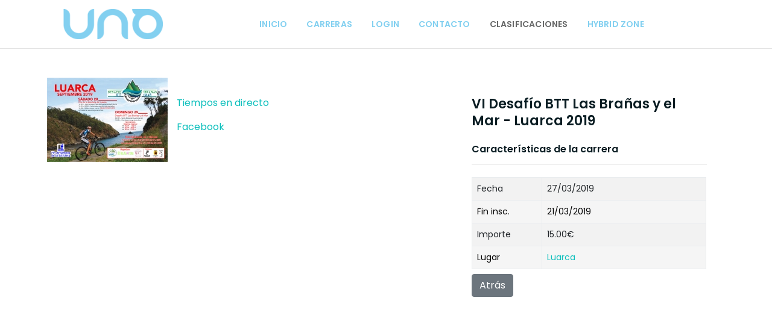

--- FILE ---
content_type: text/html; charset=utf-8
request_url: https://uno.es/clasificaciones/desafio-btt-las-branas-y-el-mar-luarca-2019
body_size: 4668
content:
<!DOCTYPE html>
<html xmlns="http://www.w3.org/1999/xhtml" class="j5" xml:lang="es-es" lang="es-es" dir="ltr">

<head>
  
  <meta charset="utf-8">
	<meta property="og:title" content="VI Desafío BTT Las Brañas y el Mar - Luarca  2019">
	<meta property="og:image" content="https://uno.es/images/com_eventbooking/2019/MTBLuarca/cartelluarca2019.jpg">
	<meta property="og:url" content="https://uno.es/clasificaciones/desafio-btt-las-branas-y-el-mar-luarca-2019">
	<meta property="og:description" content="Tiempos en directo Facebook">
	<meta property="og:site_name" content="Uno Crono">
	<meta name="description" content="Uno cronometraje">
	<meta name="generator" content="Joomla! - Open Source Content Management">
	<title>VI Desafío BTT Las Brañas y el Mar - Luarca  2019-Marcha MTB</title>
	<link href="images/favicon.png" rel="shortcut icon" type="image/vnd.microsoft.icon">
<link href="/media,_vendor,_bootstrap,_css,_bootstrap.min.css,q5.3.8+media,_com_eventbooking,_assets,_css,_font-awesome.min.css,q6ab0ea+media,_com_eventbooking,_assets,_css,_style.min.css,q5.4.0+media,_com_eventbooking,_assets,_css,_themes,_sky.css,q5.4.0+media,_com_eventbooking,_assets,_js,_tingle,_tingle.min.css,q6ab0ea+media,_com_eventbooking,_assets,_js,_colorbox,_colorbox.min.css,q6ab0ea+plugins,_system,_t4,_themes,_base,_vendors,_font-awesome5,_css,_all.min.css,q6ab0ea+plugins,_system,_t4,_themes,_base,_vendors,_font-awesome,_css,_font-awesome.min.css,q6ab0ea+media,_vendor,_joomla-custom-elements,_css,_joomla-alert.min.css,q0.4.1+plugins,_system,_t4,_themes,_base,_vendors,_js-offcanvas,__css,_js-offcanvas.css.pagespeed.cc.NZ_uoPpeSr.css" rel="stylesheet"/>
	
	
	
	
	
	
	
	
	
	<link href="https://fonts.googleapis.com/css?family=Poppins%3A100%2C100i%2C200%2C200i%2C300%2C300i%2C400%2C400i%2C500%2C500i%2C600%2C600i%2C700%2C700i%2C800%2C800i%2C900%2C900i" rel="stylesheet">
	<link href="/templates,_eventlight,_css,_template.css,q8f8eae8ec9c8b9ed13fee35eed8db19b+media,_t4,_css,_18-sub.css,qf18ec941c87a22108d72c2129bfd0db9+templates,_eventlight,_local,_css,_custom.css,q81381f452ee22217ed65d348d663ac3c.pagespeed.cc.owSmvx6yK3.css" rel="stylesheet"/>
	
	
<script src="/media/com_eventbooking/assets/js/tingle/tingle.min.js?6ab0ea"></script>
	<script src="/media/vendor,_jquery,_js,_jquery.min.js,q3.7.1+legacy,_js,_jquery-noconflict.min.js,q504da4+com_eventbooking,_assets,_js,_eventbookingjq.min.js,q6ab0ea.pagespeed.jc.aGhjnqEgzD.js"></script><script>eval(mod_pagespeed_zbF_Dx5CVI);</script>
	<script>eval(mod_pagespeed_aHwPyqpSk8);</script>
	<script>eval(mod_pagespeed_sXeixqVWU2);</script>
	<script src="/media/com_eventbooking,_assets,_js,_colorbox,_jquery.colorbox.min.js,q6ab0ea+com_eventbooking,_assets,_js,_colorbox,_i18n,_jquery.colorbox-es-ES.js,q6ab0ea+vendor,_jquery-migrate,_js,_jquery-migrate.min.js,q3.5.2.pagespeed.jc.quAFVr9kVh.js"></script><script>eval(mod_pagespeed_t7Rc1EzfFa);</script>
	<script>eval(mod_pagespeed_rIfeSPFW3U);</script>
	<script>eval(mod_pagespeed_eHP44e609_);</script>
	<script type="application/json" class="joomla-script-options new">{"joomla.jtext":{"ERROR":"Error","MESSAGE":"Mensaje","NOTICE":"Notificación","WARNING":"Advertencia","JCLOSE":"Cerrar","JOK":"OK","JOPEN":"Abrir"},"system.paths":{"root":"","rootFull":"https:\/\/uno.es\/","base":"","baseFull":"https:\/\/uno.es\/"},"csrf.token":"db2302e6ccc807289252059a1021a0d7"}</script>
	<script src="/media/system/js/core.min.js,qa3d8f8.pagespeed.ce.o9j46fuVdZ.js"></script>
	<script src="/media/system/js/messages.min.js,q9a4811.pagespeed.ce.mkgRG8XEVS.js" type="module"></script>
	<script src="/media/vendor/bootstrap/js/dropdown.min.js,q5.3.8.pagespeed.ce._tB3bloE9K.js" type="module"></script>
	<script src="/media/vendor/bootstrap/js/collapse.min.js,q5.3.8.pagespeed.ce._vAH2HW8VY.js" type="module"></script>
	<script src="/plugins,_system,_t4,_themes,_base,_vendors,_js-offcanvas,__js,_js-offcanvas.pkgd.js+plugins,_system,_t4,_themes,_base,_vendors,_bodyscrolllock,_bodyScrollLock.min.js+plugins,_system,_t4,_themes,_base,_js,_offcanvas.js+templates,_eventlight,_js,_template.js+plugins,_system,_t4,_themes,_base,_js,_base.js,q6ab0ea+plugins,_system,_t4,_themes,_base,_js,_megamenu.js.pagespeed.jc.qlMRDgbo1w.js"></script><script>eval(mod_pagespeed_vd2k0fGPhR);</script>
	<script>eval(mod_pagespeed_kbujYIQaBe);</script>
	<script>eval(mod_pagespeed_WGk__6fgmd);</script>
	<script>eval(mod_pagespeed_FCTHIXFLES);</script>
	<script>eval(mod_pagespeed_Uy30jhPQSd);</script>
	<script>eval(mod_pagespeed_YsBpbaobSo);</script>
	<script>document.addEventListener('DOMContentLoaded',function(){[].slice.call(document.querySelectorAll('a.eb-colorbox-map')).forEach(function(link){link.addEventListener('click',function(e){e.preventDefault();var modal=new tingle.modal({cssClass:['eb-map-modal'],onClose:function(){modal.destroy();}});modal.setContent('<iframe width="100%" height="480px" src="'+link.href+'" frameborder="0" allowfullscreen></iframe>');modal.open();});});});</script>
	<script>Eb.jQuery(document).ready(function($){$("a.eb-modal").colorbox({maxWidth:'80%',maxHeight:'80%'});});</script>
	<script>function cancelRegistration(registrantId){var form=document.adminForm;if(confirm("Quieres cancelar la inscripción?")){form.task.value="registrant.cancel";form.id.value=registrantId;form.submit();}}</script>


  <meta name="viewport" content="width=device-width, initial-scale=1, maximum-scale=1, user-scalable=yes"/>
  <style>@-webkit-viewport   { width: device-width; }@-moz-viewport      { width: device-width; }@-ms-viewport       { width: device-width; }@-o-viewport        { width: device-width; }@viewport           { width: device-width; }</style>
  <meta name="HandheldFriendly" content="true"/>
  <meta name="apple-mobile-web-app-capable" content="YES"/>
  <!-- //META FOR IOS & HANDHELD -->
  
</head>

<body class="site-default navigation-default theme-cyan layout-default nav-breakpoint-lg navigation-hide com_eventbooking view-event item-193 loaded-bs5" data-jver="5">
  
  <div class="t4-offcanvas" data-offcanvas-options='{"modifiers":"right,push"}' id="off-canvas-right-push" role="complementary" style="display:none;">
	<div class="t4-off-canvas-header">
	 		  <a href="https://uno.es/" title="Uno Crono">
	  	    	      <img class="logo-img-sm d-block d-sm-none" src="/images/logo.png" alt="Uno Crono">
	    	  	
	    	      <img class="logo-img d-none d-sm-block" src="/images/logo.png" alt="Uno Crono">
	    
	  	  </a>
	  		<button type="button" class="close js-offcanvas-close" data-bs-dismiss="modal" aria-hidden="true">×</button>
	</div>

	<div class="t4-off-canvas-body menu-item-drill" data-effect="drill">
		<div class="t4-module module_menu " id="Mod151"><div class="module-inner"><div class="module-ct"><nav class="navbar">
<ul id=" nav-pills" class="nav navbar-nav  nav-pills">
<li class="nav-item item-101 default"><a href="/" itemprop="url" class="nav-link"><span itemprop="name"><span class="menu-item-title">Inicio</span></span></a></li><li class="nav-item item-150"><a href="/carreras" itemprop="url" class="nav-link"><span itemprop="name"><span class="menu-item-title">Carreras</span></span></a></li><li class="nav-item item-190"><a href="/login" itemprop="url" class="nav-link"><span itemprop="name"><span class="menu-item-title">Login</span></span></a></li><li class="nav-item item-191"><a href="/contacto" itemprop="url" class="nav-link"><span itemprop="name"><span class="menu-item-title">Contacto</span></span></a></li><li class="nav-item item-193 current active"><a href="/clasificaciones" itemprop="url" class="nav-link" aria-current="page"><span itemprop="name"><span class="menu-item-title">Clasificaciones</span></span></a></li><li class="nav-item item-2065"><a href="/hybrid-zone" itemprop="url" class="nav-link"><span itemprop="name"><span class="menu-item-title">Hybrid Zone</span></span></a></li></ul></nav></div></div></div>
	</div>

	</div>
  <div class="t4-wrapper">
    <div class="t4-content">
      <div class="t4-content-inner">
        
<div id="t4-header" class="t4-section  t4-header  t4-sticky"><!-- HEADER BLOCK -->
<header class="header-block header-block-2">
  <div class="container">
    <div class="header-wrap d-flex align-items-center justify-content-between collapse-static">
      <div class="navbar-brand logo-image logo-control">
    <a href="https://uno.es/" title="Uno Crono">
            <img class="logo-img-sm d-block d-sm-none" src="/images/logo.png" alt="Uno Crono"/>
      	
          <img class="logo-img d-none d-sm-block" width="218" height="50" src="/images/logo.png" alt="Uno Crono"/>
    
    </a>
  </div>


      <div class="t4-navbar mx-auto collapse-static">
        
<nav class="navbar navbar-expand-lg">
<div id="t4-megamenu-mainmenu" class="t4-megamenu collapse navbar-collapse slide animate" data-duration="400">

<ul class="nav navbar-nav level0" itemscope="itemscope" itemtype="http://www.schema.org/SiteNavigationElement">
<li class="nav-item default" data-id="101" data-level="1"><a href="/" itemprop="url" class="nav-link"><span itemprop="name"><span class="menu-item-title">Inicio</span></span></a></li><li class="nav-item" data-id="150" data-level="1"><a href="/carreras" itemprop="url" class="nav-link"><span itemprop="name"><span class="menu-item-title">Carreras</span></span></a></li><li class="nav-item" data-id="190" data-level="1"><a href="/login" itemprop="url" class="nav-link"><span itemprop="name"><span class="menu-item-title">Login</span></span></a></li><li class="nav-item" data-id="191" data-level="1"><a href="/contacto" itemprop="url" class="nav-link"><span itemprop="name"><span class="menu-item-title">Contacto</span></span></a></li><li class="nav-item current active" data-id="193" data-level="1"><a href="/clasificaciones" itemprop="url" class="nav-link" aria-current="page"><span itemprop="name"><span class="menu-item-title">Clasificaciones</span></span></a></li><li class="nav-item" data-id="2065" data-level="1"><a href="/hybrid-zone" itemprop="url" class="nav-link"><span itemprop="name"><span class="menu-item-title">Hybrid Zone</span></span></a></li></ul></div>
</nav>

      </div>
	  
      <div class="t4-header-r d-flex align-items-center">
        
        
        <span id="triggerButton" class="btn js-offcanvas-trigger t4-offcanvas-toggle d-lg-none" data-offcanvas-trigger="off-canvas-right-push"><i class="fa fa-bars toggle-bars"></i></span>
      </div>
    </div>
  </div>
</header>
<!-- // HEADER BLOCK --></div>





<div id="t4-main-body" class="t4-section  t4-main-body">
<div class="t4-section-inner container"><div class="t4-row row">
<div class="t4-col col-md">
<div id="system-message-container" aria-live="polite"></div>
<div id="eb-event-page" class="eb-container eb-category-6 eb-event">
	<div class="row">
		<div class="col-md-7 col-sm-12 col-xs-12">
			<div class="eb-description-details clearfix">
										<a href="/images/com_eventbooking/2019/MTBLuarca/cartelluarca2019.jpg" class="eb-modal"><img src="/media/com_eventbooking/images/thumbs/cartelluarca2019.jpg" class="eb-thumb-left" alt="VI Desafío BTT Las Brañas y el Mar - Luarca  2019"/></a>
									<div class="eb-description-content">
					<p><a href="http://www.racetecresults.com/results.aspx?CId=16479&amp;RId=282&amp;EId=1">Tiempos en directo</a></p>
<p><a href="https://www.facebook.com/pages/Fin-de-Semana-de-la-Bicicleta-de-Luarca/620988144661970?fref=ts"><span class="wf_file_text">Facebook</span></a></p>
<p><span class="wf_file_text"> </span></p>				</div>
				<div class="eb-box-content">
									</div>		
			</div>
		</div>
		<div class="col-md-5 col-sm-12 col-xs-12">
			<div class="eb-event-detail-widget">
			<h1 class="eb-page-heading-title">
				VI Desafío BTT Las Brañas y el Mar - Luarca  2019			</h1>
						<div id="eb-event-info" class="row clearfix">
									<div id="eb-event-info-left">
						<h5 id="eb-event-properties-heading">
							Características de la carrera						</h5>
						<table class="table table-bordered table-striped">
	<tbody>
			<tr class="eb-event-property">
			<td style="width: 30%;" class="eb-event-property-label">
				Fecha			</td>
			<td class="eb-event-property-value">
				27/03/2019 			</td>
		</tr>

					<tr class="eb-event-property">
				<td class="eb-event-property-label">
					Fin insc.				</td>
				<td class="eb-event-property-value">
					21/03/2019 				</td>
			</tr>
					<tr class="eb-event-property">
				<td class="eb-event-property-label">
					Importe				</td>
				<td class="eb-event-property-value eb_price">
					15.00€				</td>
			</tr>
				<tr class="eb-event-property">
			<td class="eb-event-property-label">
				Lugar			</td>
			<td class="eb-event-property-value">
						<a href="/clasificaciones/luarca/view-map?tmpl=component" class="eb-colorbox-map">Luarca</a>
				</td>
		</tr>
		</tbody>
</table>
					</div>

								</div>
								<div class="eb-taskbar eb-register-buttons-bottom clearfix">
						<ul>
															<li>
									<a class="eb-button-button-link btn btn-secondary" href="javascript: window.history.go(-1);">Atrás</a>
								</li>
													</ul>
					</div>
							</div>
			<div class="eb-map">
							</div>
		</div>
	</div>
</div>

<form name="adminForm" id="adminForm" action="/clasificaciones" method="post">
	<input type="hidden" name="task" value=""/>
	<input type="hidden" name="id" value=""/>
	<input type="hidden" name="db2302e6ccc807289252059a1021a0d7" value="1"></form>

<script type="text/javascript"></script>

</div>


</div></div>
</div>


<div id="t4-footnav" class="t4-section  t4-footnav"><div class="bg-overlay bg-overlay-image">&nbsp;</div>
<div class="t4-section-inner container"><div class="t4-row row">
<div class="t4-col footnav-1 col-12 col-sm-6 col-md-4 col-lg">
<div class="t4-module module " id="Mod161"><div class="module-inner"><h3 class="module-title "><span>Contacto</span></h3><div class="module-ct">

<div class="custom">
	<div class="gt-contact-box">
<div class="gt-item gt-address">Direccion:  <br>Guevara, 28-Bajo - Santander - Cantabria / España<br>email: <strong>2025@uno.es<br></strong>Tel: <strong>+34 942 06 25 77</strong></div>
</div></div>
</div></div></div>
</div>
<div class="t4-col footnav-2 col-12 col-sm-6 col-md-4 col-lg">
<div class="t4-module module " id="Mod162"><div class="module-inner"><h3 class="module-title "><span>Sobre UNO.ES</span></h3><div class="module-ct">

<div class="custom">
	<p><a href="index.php?Itemid=1185">Acceso de Organización</a></p>
<p><a href="index.php?Itemid=1378">Aceptación de uso</a></p></div>
</div></div></div>
</div>
<div class="t4-col footnav-3 col-12 col-sm-6 col-md-4 col-lg">
<div class="t4-module module " id="Mod163"><div class="module-inner"><h3 class="module-title "><span>Nuestras Redes</span></h3><div class="module-ct">

<div class="custom">
	<p>Síguenos en nuestras redes.</p>
<div class="gt-app-box">
<div class="gt-item gt-applestore"><a href="https://www.instagram.com/unocrono/" target="_blank" rel="noopener">
<div class="gt-inner"><span class="gt-app-name">Instagram</span></div>
</a></div>
<div class="gt-item gt-googleplay"><a href="https://www.facebook.com/esUNO" target="_blank" rel="noopener">
<div class="gt-inner"><span class="gt-app-name">Facebook</span></div>
</a></div>
</div></div>
</div></div></div>
</div>
</div></div>
</div>

<div id="t4-footer" class="t4-section  t4-footer  t4-palette-blue"><div class="bg-overlay bg-overlay-image">&nbsp;</div>
<div class="t4-section-inner container"><div class="t4-row row">
<div class="t4-col footer-logo col-sm">


<div class="custom">
	<p><img src="https://uno.es/images/logo.png" alt="UnoCrono"></p></div>

</div>
<div class="t4-col footer col-sm">
<div class="mod-footer">
    <div class="footer1">Copyright &#169; 2026 Uno Crono. Todos los derechos reservados.</div>
    
</div>

</div>
</div></div>
</div><a href='javascript:' id='back-to-top'><i class='fa fa-chevron-up'></i></a>
      </div>
    </div>
  </div>
  
</body>
</html>


--- FILE ---
content_type: application/javascript
request_url: https://uno.es/plugins,_system,_t4,_themes,_base,_vendors,_js-offcanvas,__js,_js-offcanvas.pkgd.js+plugins,_system,_t4,_themes,_base,_vendors,_bodyscrolllock,_bodyScrollLock.min.js+plugins,_system,_t4,_themes,_base,_js,_offcanvas.js+templates,_eventlight,_js,_template.js+plugins,_system,_t4,_themes,_base,_js,_base.js,q6ab0ea+plugins,_system,_t4,_themes,_base,_js,_megamenu.js.pagespeed.jc.qlMRDgbo1w.js
body_size: 10935
content:
var mod_pagespeed_vd2k0fGPhR = ";(function(window){\"use strict\";var utils=window.utils||{};utils.classes={hiddenVisually:\"u-hidden-visually\",modifier:\"--\",isActive:\"is-active\",isClosed:\"is-closed\",isOpen:\"is-open\",isClicked:\"is-clicked\",isAnimating:\"is-animating\",isVisible:\"is-visible\",hidden:\"u-hidden\"};utils.keyCodes={BACKSPACE:8,COMMA:188,DELETE:46,DOWN:40,END:35,ENTER:13,ESCAPE:27,HOME:36,LEFT:37,PAGE_DOWN:34,PAGE_UP:33,PERIOD:190,RIGHT:39,SPACE:32,TAB:9,UP:38};utils.a11yclick=function(event){var code=event.charCode||event.keyCode,type=event.type;if(type==='click'){return true;}else if(type==='keydown'){if(code===utils.keyCodes.SPACE||code===utils.keyCodes.ENTER){return true;}}else{return false;}};utils.a11yclickBind=function(el,callback,name){el.on(\"click.\"+name+\" keydown.\"+name,function(event){if(utils.a11yclick(event)){event.preventDefault(event);if(callback&&typeof callback==='function'){callback.call();}el.trigger('clicked.'+name);}});};utils.supportTransition=('transition'in document.documentElement.style)||('WebkitTransition'in document.documentElement.style);utils.whichTransitionEvent=function(){var el=document.createElement('fakeelement'),transitions={'transition':'transitionend','WebkitTransition':'webkitTransitionEnd'};for(var t in transitions){if(el.style[t]!==undefined){return transitions[t];}}};utils.transEndEventName=utils.whichTransitionEvent();utils.onEndTransition=function(el,callback){var onEndCallbackFn=function(ev){if(utils.supportTransition){if(ev.target!=this)return;this.removeEventListener(utils.transEndEventName,onEndCallbackFn);}if(callback&&typeof callback==='function'){callback.call();}};if(utils.supportTransition){el.addEventListener(utils.transEndEventName,onEndCallbackFn);}else{onEndCallbackFn();}};utils.createModifierClass=function(cl,modifier){return cl+utils.classes.modifier+modifier};utils.cssModifiers=function(modifiers,cssClasses,baseClass){var arr=modifiers.split(\",\");for(var i=0,l=arr.length;i<l;i++){cssClasses.push(utils.createModifierClass(baseClass,arr[i].trim()));}};utils.getMetaOptions=function(el,name,metadata){var dataAttr='data-'+name,dataOptionsAttr=dataAttr+'-options',attr=el.getAttribute(dataAttr)||el.getAttribute(dataOptionsAttr);try{return attr&&JSON.parse(attr)||{};}catch(error){if(console){console.error('Error parsing '+dataAttr+' on '+el.className+': '+error);}return;}};window.utils=utils;})(this);(function(w,$){\"use strict\";var name=\"trab-tab\",componentName=name+\"-component\";w.componentNamespace=w.componentNamespace||{};var TrapTabKey=w.componentNamespace.TrapTabKey=function(element,options){if(!element){throw new Error(\"Element required to initialize object\");}this.element=element;this.$element=$(element);options=options||{};this.options=$.extend({},this.defaults,options);};TrapTabKey.prototype.init=function(){if(this.$element.data(componentName)){return;}this.$element.data(componentName,this);};TrapTabKey.prototype.bindTrap=function(){var self=this;this.$element.on('keydown.'+name,function(e){self._trapTabKey(self.$element,e);});};TrapTabKey.prototype.unbindTrap=function(){this.$element.off('keydown.'+name);};TrapTabKey.prototype.giveFocus=function(){var self=this,opts=self.options;var o=self.$element.find('*'),focusEl=self.$element.find('[data-focus]');focusEl.length?focusEl.first().focus():o.filter(opts.focusableElementsString).filter(':visible').first().focus();};TrapTabKey.prototype._trapTabKey=function(obj,evt){var self=this,opts=self.options;if(evt.which==9){var o=obj.find('*');var focusableItems;focusableItems=o.filter(opts.focusableElementsString).filter(':visible');var focusedItem;focusedItem=jQuery(':focus');var numberOfFocusableItems;numberOfFocusableItems=focusableItems.length;var focusedItemIndex;focusedItemIndex=focusableItems.index(focusedItem);if(evt.shiftKey){if(focusedItemIndex==0){focusableItems.get(numberOfFocusableItems-1).focus();evt.preventDefault();}}else{if(focusedItemIndex==numberOfFocusableItems-1){focusableItems.get(0).focus();evt.preventDefault();}}}};TrapTabKey.prototype.defaults={focusableElementsString:\"a[href], area[href], input:not([disabled]), select:not([disabled]), textarea:not([disabled]), button:not([disabled]), iframe, object, embed, *[tabindex], *[contenteditable]\"};TrapTabKey.defaults=TrapTabKey.prototype.defaults;})(this,jQuery);(function(window,$){\"use strict\";var name=\"button\",componentName=name+\"-component\",utils=window.utils,cl={iconOnly:\"icon-only\",withIcon:\"icon\",toggleState:\"toggle-state\",showHide:\"visible-on-active\"};window.componentNamespace=window.componentNamespace||{};var Button=window.componentNamespace.Button=function(element,options){if(!element){throw new Error(\"Element required to initialize object\");}this.element=element;this.$element=$(element);this.options=options=options||{};this.metadata=utils.getMetaOptions(this.element,name);this.options=$.extend({},this.defaults,this.metadata,options);};Button.prototype.init=function(){if(this.$element.data(componentName)){return;}this.$element.data(componentName,this);this.hasTitle=!!this.$element.attr(\"title\");this.$element.trigger(\"beforecreate.\"+name);this.isPressed=false;this.isExpanded=false;this._create();};Button.prototype._create=function(){var options=this.options,buttonTextClasses=[options.baseClass+'__text'];this._buttonClasses=[options.baseClass];if(options.label===null){options.label=this.$element.html();}if(options.wrapText){this.$buttonText=$('<span></span>').html(options.label).appendTo(this.$element.empty());}if(options.icon){this.$buttonIcon=$(\"<span class='\"+options.iconFamily+' '+utils.createModifierClass(options.iconFamily,options.icon)+\"'></span>\").prependTo(this.$element);this._buttonClasses.push(utils.createModifierClass(options.baseClass,cl.withIcon));if(options.iconActive){options.toggle=true;this.$buttonIconActive=$(\"<span class='\"+options.iconFamily+' '+utils.createModifierClass(options.iconFamily,options.iconActive)+' '+utils.createModifierClass(options.iconFamily,cl.showHide)+\"'></span>\").insertAfter(this.$buttonIcon);this._buttonClasses.push(utils.createModifierClass(options.baseClass,cl.toggleState));}if(options.hideText){buttonTextClasses.push(utils.classes.hiddenVisually);this._buttonClasses.push(utils.createModifierClass(options.baseClass,cl.iconOnly));}}if(options.modifiers){utils.cssModifiers(options.modifiers,this._buttonClasses,options.baseClass);}if(options.wrapText){this.$buttonText.addClass(buttonTextClasses.join(\" \"));}if(options.textActive&&options.wrapText){options.toggle=true;buttonTextClasses.push(utils.createModifierClass(options.baseClass+'__text',cl.showHide));this._buttonClasses.push(utils.createModifierClass(options.baseClass,cl.toggleState));this.$buttonTextActive=$('<span></span>').addClass(buttonTextClasses.join(\" \")).html(options.textActive).insertAfter(this.$buttonText);this.$element.attr('aria-live','polite');}this.$element.addClass(this._buttonClasses.join(\" \"));if(options.role){this.$element.attr(\"role\",options.role);}if(options.controls){this.controls(options.controls);}if(options.pressed){this._isPressed(options.pressed);}if(options.expanded){this.isPressed=true;this._isExpanded(options.expanded);}if(!this.hasTitle&&options.hideText&&!options.hideTitle){this.$element.attr('title',this.$element.text());}this.$element.trigger(\"create.\"+name);};Button.prototype._isPressed=function(state){this.isPressed=state;this.$element.attr(\"aria-pressed\",state)[state?\"addClass\":\"removeClass\"](utils.classes.isActive);};Button.prototype._isExpanded=function(state){this.isExpanded=state;this.$element.attr(\"aria-expanded\",state)[state?\"addClass\":\"removeClass\"](utils.classes.isActive);};Button.prototype.controls=function(el){this.$element.attr(\"aria-controls\",el);};Button.prototype.destroy=function(){var options=this.options;this.$element.removeData(componentName).removeAttr('role').removeAttr('aria-pressed').removeAttr('aria-expanded').removeAttr('aria-controls').removeClass(this._buttonClasses.join(\" \")).removeClass(utils.classes.isActive).off(\".\"+name);if(this.options.icon){this.$element.find('[class^=\"'+this.options.iconFamily+'\"]').remove();}if(options.wrapText){var btnHtml=this.$buttonText.html();this.$element.empty().html(btnHtml);}this.element=null;this.$element=null;};Button.prototype.defaults={baseClass:\"c-button\",role:\"button\",label:null,modifiers:null,controls:null,textActive:null,wrapText:true,hideText:false,hideTitle:false,icon:null,iconActive:null,iconFamily:\"o-icon\",iconPosition:null,pressed:false,expanded:false};Button.defaults=Button.prototype.defaults;})(this,jQuery);(function(w,$){\"use strict\";var pluginName=\"jsButton\",initSelector=\".js-button\";$.fn[pluginName]=function(){return this.each(function(){new window.componentNamespace.Button(this).init();});};$(document).bind(\"enhance\",function(e){$($(e.target).is(initSelector)&&e.target).add(initSelector,e.target).filter(initSelector)[pluginName]();});})(this,jQuery);;(function(window,$){\"use strict\";var name=\"offcanvas\",componentName=name+\"-component\",utils=window.utils,doc=document;window.componentNamespace=window.componentNamespace||{};var Offcanvas=window.componentNamespace.Offcanvas=function(element,options){if(!element){throw new Error(\"Element required to initialize object\");}this.element=element;this.$element=$(element);this.options=options=options||{};this.metadata=utils.getMetaOptions(this.element,name);this.options=$.extend({},this.defaults,this.metadata,options);this.isOpen=false;this.onOpen=this.options.onOpen;this.onClose=this.options.onClose;this.onInit=this.options.onInit;};Offcanvas.prototype.init=function(){if(this.$element.data(componentName)){return;}this.$element.data(componentName,this);this.$element.trigger(\"beforecreate.\"+name);this._addAttributes();this._initTrigger();this._createModal();this._trapTabKey();this._closeButton();if(this.onInit&&typeof this.onInit==='function'){this.onInit.call(this.element);}this.$element.trigger(\"create.\"+name);};Offcanvas.prototype._addAttributes=function(){var options=this.options,panelAttr={tabindex:\"-1\",\"aria-hidden\":!this.isOpen};if(options.role){panelAttr.role=options.role;}this._panelClasses=[options.baseClass,utils.classes.isClosed];if(!window.utils.supportTransition){this._panelClasses.push(utils.createModifierClass(options.baseClass,options.supportNoTransitionsClass));}utils.cssModifiers(options.modifiers,this._panelClasses,options.baseClass);this.$element.attr(panelAttr).addClass(this._panelClasses.join(\" \"));this.$content=$('.'+options.contentClass);this._contentOpenClasses=[];utils.cssModifiers(options.modifiers,this._contentOpenClasses,options.contentClass);this._modalOpenClasses=[options.modalClass,utils.classes.isClosed];utils.cssModifiers(options.modifiers,this._modalOpenClasses,options.modalClass);this._bodyOpenClasses=[options.bodyModifierClass+\"--visible\"];utils.cssModifiers(options.modifiers,this._bodyOpenClasses,options.bodyModifierClass);if(options.modifiers.toLowerCase().indexOf(\"reveal\")>=0){this.transitionElement=this.$content[0];}else{this.transitionElement=this.element;}};Offcanvas.prototype._createModal=function(){var self=this,target=self.$element.parent();if(this.options.modal){this.$modal=$(\"<div></div>\").on(\"mousedown.\"+name,function(){self.close();}).appendTo(target);this.$modal.addClass(this._modalOpenClasses.join(\" \"));}};Offcanvas.prototype._trapTabKey=function(){this.trapTabKey=new window.componentNamespace.TrapTabKey(this.element);this.trapTabKey.init();};Offcanvas.prototype._trapTabEscKey=function(){var self=this;$(doc).on(\"keyup.\"+name,function(ev){var keyCode=ev.keyCode||ev.which;if(keyCode===utils.keyCodes.ESCAPE&&self.isOpen){if($(\"input\").is(\":focus\")){return;}self.close();}});};Offcanvas.prototype._closeButton=function(){var self=this,options=self.options;function closeOffcanvas(){self.close();}this.$closeBtn=this.$element.find('.'+options.closeButtonClass);if(this.$closeBtn.length){this.closeBtn=new window.componentNamespace.Button(this.$closeBtn[0]);this.closeBtn.init();this.closeBtn.controls(this.$element.attr('id'));utils.a11yclickBind(this.$closeBtn,closeOffcanvas,name);}};Offcanvas.prototype.open=function(){var self=this,options=self.options;if(!this.isOpen){if(options.resize){this.resize();}if(doc.activeElement){this.lastFocus=doc.activeElement;this.lastFocusTrigger=$(this.lastFocus).data(\"button-component\");}this.isOpen=true;$('html, body').addClass(this._bodyOpenClasses.join(\" \"));this._addClasses(this.$element,this.isOpen,true);this._addClasses(this.$content,this.isOpen,true);if(options.modal){this._addClasses(this.$modal,this.isOpen,true);this.$modal.addClass(utils.createModifierClass(options.modalClass,'opening'));}this.$element.attr(\"aria-hidden\",\"false\").addClass(utils.createModifierClass(options.baseClass,'opening')).trigger(\"opening.\"+name);this.$content.addClass(this._contentOpenClasses.join(\" \"));utils.onEndTransition(this.transitionElement,function(){self.trapTabKey.giveFocus();self.trapTabKey.bindTrap();self._addClasses(self.$element,self.isOpen,false);self._addClasses(self.$content,self.isOpen,false);if(options.modal){self._addClasses(self.$modal,self.isOpen,false);self.$modal.removeClass(utils.createModifierClass(options.modalClass,'opening'));}self.$element.removeClass(utils.createModifierClass(options.baseClass,'opening'));});if(this.$trigger){this.$trigger.button._isExpanded(true);}if(this.lastFocusTrigger){this.lastFocusTrigger._isExpanded(true);}if(this.onOpen&&typeof this.onOpen==='function'){this.onOpen.call(this.$element);}this._trapTabEscKey();this.$element.trigger(\"open.\"+name);}};Offcanvas.prototype.close=function(){var self=this,options=self.options;if(!this.isOpen){return;}this.isOpen=false;this._addClasses(this.$element,this.isOpen,true);this._addClasses(this.$content,this.isOpen,true);if(this.options.modal){this._addClasses(this.$modal,this.isOpen,true);this.$modal.addClass(utils.createModifierClass(options.modalClass,'closing'));}this.$element.attr(\"aria-hidden\",\"true\").addClass(utils.createModifierClass(options.baseClass,'closing')).trigger(\"closing.\"+name);this.trapTabKey.unbindTrap();if(self.$trigger){self.$trigger.button._isExpanded(false);}if(this.lastFocusTrigger){this.lastFocusTrigger._isExpanded(false);this.lastFocusTrigger=null;}utils.onEndTransition(this.transitionElement,function(){self._addClasses(self.$element,self.isOpen,false);self._addClasses(self.$content,self.isOpen,false);if(self.options.modal){self._addClasses(self.$modal,self.isOpen,false);self.$modal.removeClass(utils.createModifierClass(options.modalClass,'closing'));}self.$content.removeClass(self._contentOpenClasses.join(\" \"));self.$element.removeClass(utils.createModifierClass(options.baseClass,'closing'));$('html, body').removeClass(self._bodyOpenClasses.join(\" \"));if(self.lastFocus){self.lastFocus.focus();}});if(this.onClose&&typeof this.onClose==='function'){this.onClose.call(this.element);}this.$element.trigger(\"close.\"+name);$(doc).off(\"keyup.\"+name);$(window).off('.'+name);};Offcanvas.prototype._addClasses=function(el,isOpen,beforeTransition){if(isOpen){if(beforeTransition){el.removeClass(utils.classes.isClosed).addClass(utils.classes.isAnimating).addClass(utils.classes.isOpen);}else{el.removeClass(utils.classes.isAnimating);}}else{if(beforeTransition){el.removeClass(utils.classes.isOpen).addClass(utils.classes.isAnimating);}else{el.addClass(utils.classes.isClosed).removeClass(utils.classes.isAnimating);}}};Offcanvas.prototype.toggle=function(){this[this.isOpen?\"close\":\"open\"]();};Offcanvas.prototype.resize=function(){var self=this,ticking;var raf=(function(){return window.requestAnimationFrame||window.webkitRequestAnimationFrame||window.mozRequestAnimationFrame||function(callback){window.setTimeout(callback,1000/60);};})();function update(){ticking=false;}function requestTick(){if(!ticking){raf(update);}ticking=true;}function onResize(){requestTick();self.$element.trigger(\"resizing.\"+name);if(self.options.resize){self.close();}}$(window).on('resize.'+name+' orientationchange.'+name,onResize);};Offcanvas.prototype._initTrigger=function(){var self=this,options=self.options,offcanvasID=this.$element.attr('id');if(options.triggerButton){this.$triggerBtn=$(options.triggerButton);new window.componentNamespace.OffcanvasTrigger(this.$triggerBtn[0],{\"offcanvas\":offcanvasID}).init();}};Offcanvas.prototype.setButton=function(trigger){this.$element.data(componentName+\"-trigger\",trigger);};Offcanvas.prototype.destroy=function(){this.$element.trigger(\"destroy.\"+name);if(this.isOpen){this.close();}this.$element.removeData().removeClass(this._panelClasses.join(\" \")).removeAttr('tabindex').removeAttr('aria-hidden');if(this.$triggerBtn){this.$triggerBtn.removeData('offcanvas-trigger-component').off(\".offcanvas\").off(\".offcanvas-trigger\").data('button-component').destroy();}this.$element.off(\".\"+name);$(doc).off(\".\"+name);$(window).off('.'+name);};Offcanvas.prototype.defaults={role:\"dialog\",modifiers:\"left,overlay\",baseClass:\"c-offcanvas\",modalClass:\"c-offcanvas-bg\",contentClass:\"c-offcanvas-content-wrap\",closeButtonClass:\"js-offcanvas-close\",bodyModifierClass:\"has-offcanvas\",supportNoTransitionsClass:\"support-no-transitions\",resize:false,triggerButton:null,modal:true,onOpen:null,onClose:null,onInit:null};Offcanvas.defaults=Offcanvas.prototype.defaults;})(this,jQuery);(function(w,$){\"use strict\";var pluginName=\"offcanvas\",initSelector=\".js-\"+pluginName;$.fn[pluginName]=function(options){return this.each(function(){new w.componentNamespace.Offcanvas(this,options).init();});};$(w.document).on(\"enhance\",function(e){$($(e.target).is(initSelector)&&e.target).add(initSelector,e.target).filter(initSelector)[pluginName]();});})(this,jQuery);(function(w,$){\"use strict\";var name=\"offcanvas-trigger\",componentName=name+\"-component\",utils=w.utils;w.componentNamespace=w.componentNamespace||{};var OffcanvasTrigger=w.componentNamespace.OffcanvasTrigger=function(element,options){if(!element){throw new Error(\"Element required to initialize object\");}this.element=element;this.$element=$(element);this.options=options=options||{};this.options=$.extend({},this.defaults,options);};OffcanvasTrigger.prototype.init=function(){if(this.$element.data(componentName)){return;}this.$element.data(componentName,this);this._create();};OffcanvasTrigger.prototype._create=function(){this.options.offcanvas=this.options.offcanvas||this.$element.attr(\"data-offcanvas-trigger\");this.$offcanvas=$(\"#\"+this.options.offcanvas);this.offcanvas=this.$offcanvas.data(\"offcanvas-component\");if(!this.offcanvas){throw new Error(\"Offcanvas Element not found\");}this.button=new w.componentNamespace.Button(this.element);this.button.init();this.button.controls(this.options.offcanvas);this.button._isExpanded(false);this._bindbehavior();};OffcanvasTrigger.prototype._bindbehavior=function(){var self=this;this.offcanvas.setButton(self);function toggleOffcanvas(){self.offcanvas.toggle();}utils.a11yclickBind(this.$element,toggleOffcanvas,name);};OffcanvasTrigger.prototype.defaults={offcanvas:null};})(this,jQuery);(function(w,$){\"use strict\";var pluginName=\"offcanvasTrigger\",initSelector=\"[data-offcanvas-trigger],.js-\"+pluginName;$.fn[pluginName]=function(options){return this.each(function(){new w.componentNamespace.OffcanvasTrigger(this,options).init();});};$(w.document).on(\"enhance\",function(e){$($(e.target).is(initSelector)&&e.target).add(initSelector,e.target).filter(initSelector)[pluginName]();});})(this,jQuery);";
var mod_pagespeed_kbujYIQaBe = "!function(e,t){if(\"function\"==typeof define&&define.amd)define([\"exports\"],t);else if(\"undefined\"!=typeof exports)t(exports);else{var o={};t(o),e.bodyScrollLock=o}}(this,function(exports){\"use strict\";function r(e){if(Array.isArray(e)){for(var t=0,o=Array(e.length);t<e.length;t++)o[t]=e[t];return o}return Array.from(e)}Object.defineProperty(exports,\"__esModule\",{value:!0});var l=!1;if(\"undefined\"!=typeof window){var e={get passive(){l=!0}};window.addEventListener(\"testPassive\",null,e),window.removeEventListener(\"testPassive\",null,e)}var d=\"undefined\"!=typeof window&&window.navigator&&window.navigator.platform&&/iP(ad|hone|od)/.test(window.navigator.platform),c=[],u=!1,a=-1,s=void 0,v=void 0,f=function(t){return c.some(function(e){return!(!e.options.allowTouchMove||!e.options.allowTouchMove(t))})},m=function(e){var t=e||window.event;return!!f(t.target)||(1<t.touches.length||(t.preventDefault&&t.preventDefault(),!1))},o=function(){setTimeout(function(){void 0!==v&&(document.body.style.paddingRight=v,v=void 0),void 0!==s&&(document.body.style.overflow=s,s=void 0)})};exports.disableBodyScroll=function(i,e){if(d){if(!i)return void console.error(\"disableBodyScroll unsuccessful - targetElement must be provided when calling disableBodyScroll on IOS devices.\");if(i&&!c.some(function(e){return e.targetElement===i})){var t={targetElement:i,options:e||{}};c=[].concat(r(c),[t]),i.ontouchstart=function(e){1===e.targetTouches.length&&(a=e.targetTouches[0].clientY)},i.ontouchmove=function(e){var t,o,n,r;1===e.targetTouches.length&&(o=i,r=(t=e).targetTouches[0].clientY-a,!f(t.target)&&(o&&0===o.scrollTop&&0<r?m(t):(n=o)&&n.scrollHeight-n.scrollTop<=n.clientHeight&&r<0?m(t):t.stopPropagation()))},u||(document.addEventListener(\"touchmove\",m,l?{passive:!1}:void 0),u=!0)}}else{n=e,setTimeout(function(){if(void 0===v){var e=!!n&&!0===n.reserveScrollBarGap,t=window.innerWidth-document.documentElement.clientWidth;e&&0<t&&(v=document.body.style.paddingRight,document.body.style.paddingRight=t+\"px\")}void 0===s&&(s=document.body.style.overflow,document.body.style.overflow=\"hidden\")});var o={targetElement:i,options:e||{}};c=[].concat(r(c),[o])}var n},exports.clearAllBodyScrollLocks=function(){d?(c.forEach(function(e){e.targetElement.ontouchstart=null,e.targetElement.ontouchmove=null}),u&&(document.removeEventListener(\"touchmove\",m,l?{passive:!1}:void 0),u=!1),c=[],a=-1):(o(),c=[])},exports.enableBodyScroll=function(t){if(d){if(!t)return void console.error(\"enableBodyScroll unsuccessful - targetElement must be provided when calling enableBodyScroll on IOS devices.\");t.ontouchstart=null,t.ontouchmove=null,c=c.filter(function(e){return e.targetElement!==t}),u&&0===c.length&&(document.removeEventListener(\"touchmove\",m,l?{passive:!1}:void 0),u=!1)}else(c=c.filter(function(e){return e.targetElement!==t})).length||o()}});\n";
var mod_pagespeed_WGk__6fgmd = "/* rechange name offcanvas before load bs5 offvancas */\n(function (w, $) {\n	\"use strict\";\n\n	const pluginName = \"T4Offcanvas\",\n		initSelector = \".js-\" + pluginName;\n\n	$.fn[pluginName] = function (options) {\n		return this.each(function () {\n			new w.componentNamespace.Offcanvas(this, options).init();\n		});\n	};\n	// auto-init on enhance (which is called on domready)\n	$(w.document).on(\"enhance\", function (e) {\n		$($(e.target).is(initSelector) && e.target).add(initSelector, e.target).filter(initSelector)[pluginName]();\n	});\n\n})(this, jQuery);\n\njQuery(document).ready($ => {\n	const $offcanvas = $('.t4-offcanvas');\n\n	$('.t4-wrapper').addClass('c-offcanvas-content-wrap');\n\n	if ($('#triggerButton').length) {\n		$offcanvas.T4Offcanvas({\n			triggerButton: '#triggerButton',\n			onOpen: function () {\n				$('#triggerButton').addClass('active');\n				bodyScrollLock.disableBodyScroll('.t4-off-canvas-body');\n			},\n			onClose: function () {\n				$('#triggerButton').removeClass('active');\n				setTimeout(function () {\n					bodyScrollLock.enableBodyScroll('.t4-off-canvas-body');\n				}, 300);\n			}\n		});\n		setTimeout(() => {\n			$offcanvas.show();\n		}, 300);\n	} else {\n		$offcanvas.hide();\n	}\n\n	$offcanvas.find('[data-bs-toggle]').removeAttr('data-bs-toggle', false);\n	$offcanvas.find('[data-toggle]').removeAttr('data-toggle', false);\n\n	$offcanvas.find('[data-effect=\"drill\"] ul.dropdown-menu, [data-effect=\"def\"] ul.dropdown-menu').each((i, el) => {\n		const $el = $(el);\n		const label = $el.prev().text();\n\n		$el.prepend(\"<span class='sub-menu-back'><i class='fas fa-chevron-left'></i>\" + label + \"</span>\");\n		$el.before('<span class=\"sub-menu-toggle btn-toggle\"></span>');\n	});\n\n	$offcanvas.find('[data-effect=\"drill\"] nav.navbar').each((i, el) => {\n		initDrilldownMenu($(el));\n	});\n\n	$offcanvas.find('[data-effect=\"def\"] nav.navbar').each((i, el) => {\n		initAccordionMenu($(el));\n	});\n\n	function initAccordionMenu($container) {\n		const toggleSelector = '.sub-menu-toggle, .separator.dropdown-toggle, .nav-header.dropdown-toggle';\n\n		$container.find(toggleSelector).on('click', e => {\n			const $el = $(e.currentTarget);\n			const $dropdown = $el.siblings('.dropdown-menu');\n\n			$dropdown.slideToggle(300);\n		})\n	}\n\n	function initDrilldownMenu($container) {\n		$container.addClass('drilldown-effect');\n		$container.css({\n			overflow: 'unset',\n			transition: 'transform 300ms, height 300ms',\n		});\n\n		const openerSelector = '.sub-menu-toggle, .separator.dropdown-toggle, .nav-header.dropdown-toggle';\n\n		$container.find(openerSelector).on('click', e => {\n			const $el = $(e.currentTarget);\n			const $dropdown = $el.siblings('.dropdown-menu');\n			const $navItem = $el.parent();\n			const $navbar = $navItem.parent();\n			const level = +$navItem.data('level') || 0;\n\n			$dropdown.css('display', 'block');\n\n			if (!$container[0].style.height) {\n				$container.css('height', $navbar.height() + 'px');\n			}\n\n			setTimeout(() => {\n				$container.css('height', $dropdown.height() + 'px');\n				$container.css('transform', `translateX(-${level * 100}%)`);\n			});\n		});\n\n		$container.find('.sub-menu-back').on('click', e => {\n			const $el = $(e.currentTarget);\n			const $dropdown = $el.parent();\n			const currentlevel = $el.closest('li.nav-item').data('level') || 0;\n			const prevLevel = currentlevel ? currentlevel - 1 : 0;\n\n			$container.one('transitionend', () => {\n				$dropdown.css('display', '');\n			})\n\n			setTimeout(() => {\n				const $navItem = $el.closest('.nav-item');\n				const $prevNav = $navItem.parent();\n\n				$container.css('height', $prevNav.height() + 'px');\n				$container.css('transform', `translateX(-${prevLevel * 100}%)`);\n			});\n		});\n	}\n});";
var mod_pagespeed_FCTHIXFLES = "jQuery(document).ready(function(){jQuery(document).on(\"scroll\",onScroll);onepageNavLinks=jQuery('.onepage .t4-navbar .nav-link');function onScroll(event){var scrollPos=jQuery(document).scrollTop();onepageNavLinks.each(function(){var currLink=jQuery(this);var refElement=jQuery(currLink.attr(\"href\"));if(refElement.position().top<=scrollPos){onepageNavLinks.removeClass(\"active\");currLink.addClass(\"active\");}else{currLink.removeClass(\"active\");}});}})";
var mod_pagespeed_Uy30jhPQSd = "jQuery(document).ready(function($){$(window).ready(function(){if(\"IntersectionObserver\"in window&&\"IntersectionObserverEntry\"in window&&\"intersectionRatio\"in window.IntersectionObserverEntry.prototype){var options={root:null,rootMargin:'0px',threshold:0};var sections=document.querySelectorAll(\".t4-section\");var maxIdx=0;var sticky=document.querySelectorAll(\".t4-sticky\");function isValid(el){return el.offsetTop<window.innerHeight&&el.offsetTop+el.offsetHeight<window.innerHeight+200;}function doChange(changes,observer){changes.forEach(function(change){var clientRect=change.boundingClientRect,target=change.target;if(clientRect.top<=-clientRect.height){document.body.setAttribute('data-top-'+target.id,'over');document.body.classList.add('top-away');}else{document.body.setAttribute('data-top-'+target.id,'under');document.body.classList.remove('top-away');}})}var observer=new IntersectionObserver(doChange,options);for(var i=0;i<sections.length;i++){var el=sections[i];if(isValid(el)){el.idx=i;observer.observe(el);}else{maxIdx=i-1;break;}}var top=0;var zindex=300;for(var i=0;i<sticky.length;i++){var elSk=sticky[i];top+=elSk.offsetHeight;if(typeof sticky[i+1]!='undefined'){$(elSk).css({'z-index':zindex});zindex-=1;$(sticky[i+1]).css({top:top,'z-index':zindex});}}var options2={root:null,rootMargin:'0px',threshold:0};function doChange2(changes){var clientRect=changes[0].boundingClientRect;if(clientRect.top<=-100){document.body.classList.add('not-at-top');}else{document.body.classList.remove('not-at-top');}}var observer2=new IntersectionObserver(doChange2,options2);var anchorEl=$('<a name=\"top-anchor\">').prependTo('.t4-content-inner');if(anchorEl.get(0))observer2.observe(anchorEl.get(0));}});$(document).on('click','a[href^=\"#\"]',function(event){event.preventDefault();if($(this).data('slide'))return;if(['tab'].indexOf($(this).data('toggle'))>-1)return;if(['tab'].indexOf($(this).attr('data-bs-toggle'))>-1)return;var el='';if($($.attr(this,'href')).length){var el=$.attr(this,'href');}else if($('[name=\"'+$.attr(this,'href').substr(1)+'\"]').length){var el='[name=\"'+$.attr(this,'href').substr(1)+'\"]';}else{return;}if($('body').hasClass('has-offcanvas--visible')){$('.js-offcanvas-close').trigger('click');}$('html, body').animate({scrollTop:$(el).offset().top},500);});$('li.nav-item.dropdown').on('hidden.bs.dropdown',function(e){$(this).find('.show').removeClass('show');});$('body').on('click','#back-to-top',function(){$('html').animate({scrollTop:0},{duration:500,start:()=>{$('html').css('scroll-behavior','auto')},complete:()=>{$('html').css('scroll-behavior','');}});return false;});$(document).find('.t4-content').on(\"scroll\",function(event){var scroll=$('.t4-content').scrollTop();localStorage.setItem(\"page_scroll\",scroll);});});(function($){$(document).ready(function(){var bootstrapLoaded=(typeof $().carousel=='function');var mootoolsLoaded=(typeof MooTools!='undefined');if(bootstrapLoaded&&mootoolsLoaded){Element.implement({hide:function(){return this;},show:function(v){return this;},slide:function(v){return this;}});}});function refreshCurrentPage(){var page=window.location.href;var cur=localStorage.getItem('page');if(cur==page){return true;}return false;}window.onload=function(){var check=refreshCurrentPage();localStorage.setItem(\"page\",window.location.href);if(document.getElementsByClassName(\"t4-content\").length){if(check){var match=localStorage.getItem(\"page_scroll\");document.getElementsByClassName(\"t4-content\")[0].scrollTop=match;}else{document.getElementsByClassName(\"t4-content\")[0].scrollTop=0;}}}\nvar Joomla=window.Joomla||{};Joomla.version=$('html').hasClass('j4')?\"4\":\"3\";if(Joomla.version==3){Joomla.renderMessages=function(messages){Joomla.removeMessages();var messageContainer=document.getElementById('system-message-container'),type,typeMessages,messagesBox,title,titleWrapper,i,messageWrapper,alertClass;for(type in messages){if(!messages.hasOwnProperty(type)){continue;}typeMessages=messages[type];messagesBox=document.createElement('div');alertClass=(type==='notice')?'alert-info':'alert-'+type;alertClass=(type==='message')?'alert-success':alertClass;alertClass=(type==='error')?'alert-error alert-danger':alertClass;messagesBox.className='alert '+alertClass;var buttonWrapper=document.createElement('button');buttonWrapper.setAttribute('type','button');if($('body').hasClass('loaded-bs5')){buttonWrapper.setAttribute('data-bs-dismiss','alert');}else{buttonWrapper.setAttribute('data-dismiss','alert');}buttonWrapper.className='close';buttonWrapper.innerHTML='×';messagesBox.appendChild(buttonWrapper);title=Joomla.JText._(type);if(typeof title!='undefined'){titleWrapper=document.createElement('h4');titleWrapper.className='alert-heading';titleWrapper.innerHTML=Joomla.JText._(type);messagesBox.appendChild(titleWrapper);}for(i=typeMessages.length-1;i>=0;i--){messageWrapper=document.createElement('div');messageWrapper.innerHTML=typeMessages[i];messagesBox.appendChild(messageWrapper);}messageContainer.appendChild(messagesBox);}};}})(jQuery);";
var mod_pagespeed_YsBpbaobSo = "jQuery(document).ready(function ($) {\n  window.mobileCheck = function () {\n    let check = false;\n    (function (a) { if (/(android|bb\\d+|meego).+mobile|avantgo|bada\\/|blackberry|blazer|compal|elaine|fennec|hiptop|iemobile|ip(hone|od)|iris|kindle|lge |maemo|midp|mmp|mobile.+firefox|netfront|opera m(ob|in)i|palm( os)?|phone|p(ixi|re)\\/|plucker|pocket|psp|series(4|6)0|symbian|treo|up\\.(browser|link)|vodafone|wap|windows ce|xda|xiino/i.test(a) || /1207|6310|6590|3gso|4thp|50[1-6]i|770s|802s|a wa|abac|ac(er|oo|s\\-)|ai(ko|rn)|al(av|ca|co)|amoi|an(ex|ny|yw)|aptu|ar(ch|go)|as(te|us)|attw|au(di|\\-m|r |s )|avan|be(ck|ll|nq)|bi(lb|rd)|bl(ac|az)|br(e|v)w|bumb|bw\\-(n|u)|c55\\/|capi|ccwa|cdm\\-|cell|chtm|cldc|cmd\\-|co(mp|nd)|craw|da(it|ll|ng)|dbte|dc\\-s|devi|dica|dmob|do(c|p)o|ds(12|\\-d)|el(49|ai)|em(l2|ul)|er(ic|k0)|esl8|ez([4-7]0|os|wa|ze)|fetc|fly(\\-|_)|g1 u|g560|gene|gf\\-5|g\\-mo|go(\\.w|od)|gr(ad|un)|haie|hcit|hd\\-(m|p|t)|hei\\-|hi(pt|ta)|hp( i|ip)|hs\\-c|ht(c(\\-| |_|a|g|p|s|t)|tp)|hu(aw|tc)|i\\-(20|go|ma)|i230|iac( |\\-|\\/)|ibro|idea|ig01|ikom|im1k|inno|ipaq|iris|ja(t|v)a|jbro|jemu|jigs|kddi|keji|kgt( |\\/)|klon|kpt |kwc\\-|kyo(c|k)|le(no|xi)|lg( g|\\/(k|l|u)|50|54|\\-[a-w])|libw|lynx|m1\\-w|m3ga|m50\\/|ma(te|ui|xo)|mc(01|21|ca)|m\\-cr|me(rc|ri)|mi(o8|oa|ts)|mmef|mo(01|02|bi|de|do|t(\\-| |o|v)|zz)|mt(50|p1|v )|mwbp|mywa|n10[0-2]|n20[2-3]|n30(0|2)|n50(0|2|5)|n7(0(0|1)|10)|ne((c|m)\\-|on|tf|wf|wg|wt)|nok(6|i)|nzph|o2im|op(ti|wv)|oran|owg1|p800|pan(a|d|t)|pdxg|pg(13|\\-([1-8]|c))|phil|pire|pl(ay|uc)|pn\\-2|po(ck|rt|se)|prox|psio|pt\\-g|qa\\-a|qc(07|12|21|32|60|\\-[2-7]|i\\-)|qtek|r380|r600|raks|rim9|ro(ve|zo)|s55\\/|sa(ge|ma|mm|ms|ny|va)|sc(01|h\\-|oo|p\\-)|sdk\\/|se(c(\\-|0|1)|47|mc|nd|ri)|sgh\\-|shar|sie(\\-|m)|sk\\-0|sl(45|id)|sm(al|ar|b3|it|t5)|so(ft|ny)|sp(01|h\\-|v\\-|v )|sy(01|mb)|t2(18|50)|t6(00|10|18)|ta(gt|lk)|tcl\\-|tdg\\-|tel(i|m)|tim\\-|t\\-mo|to(pl|sh)|ts(70|m\\-|m3|m5)|tx\\-9|up(\\.b|g1|si)|utst|v400|v750|veri|vi(rg|te)|vk(40|5[0-3]|\\-v)|vm40|voda|vulc|vx(52|53|60|61|70|80|81|83|85|98)|w3c(\\-| )|webc|whit|wi(g |nc|nw)|wmlb|wonu|x700|yas\\-|your|zeto|zte\\-/i.test(a.substr(0, 4))) check = true; })(navigator.userAgent || navigator.vendor || window.opera);\n    return check;\n  };\n  window.isTouchDevice = (('ontouchstart' in window) || (navigator.msMaxTouchPoints > 0));\n\n  // process dropdown hover event\n  var navitem_selector = \".t4-megamenu .nav-item\";\n  var hideDropdowns = function ($activeitem) {\n    $activeitem.removeClass(\"show\").find(\".dropdown-menu\").removeClass(\"show\");\n    endAnimating($activeitem);\n  };\n\n  const winWidth = window.innerWidth;\n\n  function getDropdownWidth($el) {\n    const $parent = $el.closest('.dropdown');\n\n    $parent.addClass('animating');\n\n    const width = $el.outerWidth();\n\n    $parent.removeClass('animating');\n\n    return width;\n  }\n\n  var pos = function ($activeitem) {\n    const $dropdown = $activeitem.children(\".dropdown-menu\")\n    const $parentDropdown = $activeitem.closest(\".dropdown-menu\");\n\n    if ($parentDropdown.length) {\n      const parentDropWidth = $parentDropdown.outerWidth();\n      const activeElmOffset = $activeitem.offset();\n      const activeElmWidth = $activeitem.width();\n      const dropdownWidth = getDropdownWidth($dropdown);\n      let marginLeft = 0;\n\n      if (winWidth - activeElmOffset.left - activeElmWidth < parentDropWidth) {\n        marginLeft = 0 - dropdownWidth - activeElmWidth;\n      } else {\n        marginLeft = 0;\n      }\n\n      $dropdown.css(\"margin-left\", marginLeft + \"px\");\n    } else {\n      var rtl = $(\"html\").attr(\"dir\") == \"rtl\",\n        dw = $dropdown.outerWidth(),\n        ww = $(window).width(),\n        dl = $dropdown.offset().left,\n        iw = $activeitem.width(),\n        il = $activeitem.offset().left,\n        ml = null,\n        align = $activeitem.data(\"align\");\n      ml =\n        align == \"center\"\n          ? (iw - dw) / 2\n          : align == \"right\"\n            ? dw - iw\n            : align == \"justify\"\n              ? (iw - dw) / 2\n              : 0;\n      if (dw < ww) {\n        if (il + ml < 20) ml = 20 - il;\n        if (il + ml + dw > ww - 20) ml = ww - 20 - il - dw;\n      } else {\n        ml = (ww - dw) / 2 - il;\n      }\n\n      $dropdown.css(\"margin-left\", ml);\n    }\n  };\n\n  var posrtl = function ($activeitem) {\n    const $dropdown = $activeitem.children(\".dropdown-menu\");\n    const $parentDropdown = $activeitem.closest(\".dropdown-menu\");\n\n    $dropdown.addClass(\"show\");\n    $activeitem.addClass(\"show\");\n\n    if ($parentDropdown.length) {\n      const parentDropWidth = $parentDropdown.outerWidth();\n      const elmOffset = $activeitem.offset();\n      const dropdownWidth = getDropdownWidth($dropdown);\n      let marginRight = 0;\n\n      if (elmOffset.left < parentDropWidth) {\n        marginRight = 0 - dropdownWidth - $activeitem.width();\n      } else {\n        marginRight = 0;\n      }\n\n      $dropdown.css(\"margin-right\", marginRight + \"px\");\n    } else {\n      var rtl = $(\"html\").attr(\"dir\") == \"rtl\",\n        dw = $dropdown.width(),\n        ww = $(window).width(),\n        dl = $dropdown.offset().left,\n        iw = $activeitem.width(),\n        il = $activeitem.offset().left,\n        ml = null,\n        align = $activeitem.data(\"align\");\n\n      ml =\n        align == \"center\"\n          ? (dw - iw) / 2\n          : align == \"right\"\n            ? dw - iw\n            : align == \"justify\"\n              ? ww / 2\n              : 0;\n      if (dw < ww) {\n        if (il + iw + ml > ww - 20) ml = ww - 20 - il - iw;\n        if (il + iw + ml < dw + 20) ml = dw + 20 - il - iw;\n      } else {\n        ml = ww - il - iw + (dw - ww) / 2;\n      }\n      $dropdown.css(\"margin-right\", -ml);\n    }\n  };\n\n  var showDropdown = function ($activeitem) {\n    $activeitem.addClass(\"show\");\n    $activeitem.children(\".dropdown-menu\").addClass(\"show\");\n\n    if ($(\"html\").attr(\"dir\") == \"rtl\") {\n      posrtl($activeitem);\n    } else {\n      pos($activeitem);\n    }\n\n    // with animation, start animating after some ms\n    startAnimating($activeitem);\n  };\n\n  var startAnimating = function ($item) {\n    // get duration\n    var $menu = $item.closest(\".t4-megamenu\");\n\n    if (!$menu.hasClass(\"animate\")) return;\n\n    $item.addClass(\"animating\");\n  };\n\n  var endAnimating = function ($item) {\n    // remove animating class to make sure the dropdown is totally hidden\n    // get duration\n    var $menu = $item.closest(\".t4-megamenu\");\n    if (!$menu.hasClass(\"animate\")) return;\n\n    $item.removeClass(\"animating\");\n  };\n\n  $(navitem_selector).on('mouseenter', e => {\n    if (window.isTouchDevice) {\n      return;\n    }\n\n    const $elm = $(e.currentTarget);\n    const $currentDropdown = $elm.children('.dropdown-menu');\n\n    if (!$currentDropdown.length) {\n      return;\n    }\n\n    if ($elm.hasClass('animating')) {\n      return;\n    }\n\n    showDropdown($elm);\n  }).on('mouseleave', e => {\n    if (window.isTouchDevice) {\n      return;\n    }\n\n    const $elm = $(e.currentTarget);\n\n    if (!$elm.children('.dropdown-menu').length) {\n      return;\n    }\n\n    hideDropdowns($elm);\n  });\n\n  // if menu open, just open the link\n  let activeNavId = 0;\n\n  $(\".nav-item.dropdown > .dropdown-toggle\").on('touchstart', function (e) {\n    if (!window.isTouchDevice) {\n      return;\n    }\n\n    const $el = $(e.currentTarget);\n    const $navItem = $el.parent();\n\n    if ($el.parents('.t4-offcanvas').length) {\n      return;\n    }\n\n    const navId = $navItem.attr('data-id');\n\n    if (activeNavId !== navId) {\n      e.stopPropagation();\n      e.preventDefault();\n\n      activeNavId = navId;\n    }\n\n    showDropdown($navItem);\n\n    if (window.outerWidth > 990) {\n      const activeIds = [+$navItem.data('id')];\n\n      $navItem.parents('.nav-item').map((i, el) => {\n        activeIds.push(+el.dataset.id);\n      });\n\n      $('.t4-megamenu .nav-item.dropdown').each((i, el) => {\n        if (activeIds.indexOf(+el.dataset.id) === -1) {\n          hideDropdowns($(el));\n        }\n      });\n    }\n  });\n\n  $(document).on('click', e => {\n    if (window.outerWidth < 990 || !window.isTouchDevice) {\n      return;\n    }\n\n    const $target = $(e.target);\n\n    if ($target.closest('.t4-megamenu').length) {\n      return;\n    }\n\n    activeNavId = 0;\n\n    $('.t4-megamenu .nav-item.dropdown.show').each((i, el) => {\n      hideDropdowns($(el));\n    })\n  })\n\n  // show toggler\n  $(\".t4-megamenu\").each(function () {\n    $toggle = $('.navbar-toggler[data-target=\"#' + this.id + '\"]');\n    if ($toggle.length == 1) $toggle.removeAttr(\"style\");\n  });\n});";


--- FILE ---
content_type: application/javascript
request_url: https://uno.es/media/com_eventbooking,_assets,_js,_colorbox,_jquery.colorbox.min.js,q6ab0ea+com_eventbooking,_assets,_js,_colorbox,_i18n,_jquery.colorbox-es-ES.js,q6ab0ea+vendor,_jquery-migrate,_js,_jquery-migrate.min.js,q3.5.2.pagespeed.jc.quAFVr9kVh.js
body_size: 10401
content:
var mod_pagespeed_t7Rc1EzfFa = "(function($,document,window){var defaults={html:false,photo:false,iframe:false,inline:false,transition:\"elastic\",speed:300,fadeOut:300,width:false,initialWidth:\"600\",innerWidth:false,maxWidth:false,height:false,initialHeight:\"450\",innerHeight:false,maxHeight:false,scalePhotos:true,scrolling:true,opacity:.9,preloading:true,className:false,overlayClose:true,escKey:true,arrowKey:true,top:false,bottom:false,left:false,right:false,fixed:false,data:undefined,closeButton:true,fastIframe:true,open:false,reposition:true,loop:true,slideshow:false,slideshowAuto:true,slideshowSpeed:2500,slideshowStart:\"start slideshow\",slideshowStop:\"stop slideshow\",photoRegex:/\\.(gif|png|jp(e|g|eg)|bmp|ico|webp|jxr|svg)((#|\\?).*)?$/i,retinaImage:false,retinaUrl:false,retinaSuffix:\"@2x.$1\",current:\"image {current} of {total}\",previous:\"previous\",next:\"next\",close:\"close\",xhrError:\"This content failed to load.\",imgError:\"This image failed to load.\",returnFocus:true,trapFocus:true,onOpen:false,onLoad:false,onComplete:false,onCleanup:false,onClosed:false,rel:function(){return this.rel},href:function(){return $(this).attr(\"href\")},title:function(){return this.title}},colorbox=\"colorbox\",prefix=\"cbox\",boxElement=prefix+\"Element\",event_open=prefix+\"_open\",event_load=prefix+\"_load\",event_complete=prefix+\"_complete\",event_cleanup=prefix+\"_cleanup\",event_closed=prefix+\"_closed\",event_purge=prefix+\"_purge\",$overlay,$box,$wrap,$content,$topBorder,$leftBorder,$rightBorder,$bottomBorder,$related,$window,$loaded,$loadingBay,$loadingOverlay,$title,$current,$slideshow,$next,$prev,$close,$groupControls,$events=$(\"<a/>\"),settings,interfaceHeight,interfaceWidth,loadedHeight,loadedWidth,index,photo,open,active,closing,loadingTimer,publicMethod,div=\"div\",requests=0,previousCSS={},init;function $tag(tag,id,css){var element=document.createElement(tag);if(id){element.id=prefix+id}if(css){element.style.cssText=css}return $(element)}function winheight(){return window.innerHeight?window.innerHeight:$(window).height()}function Settings(element,options){if(options!==Object(options)){options={}}this.cache={};this.el=element;this.value=function(key){var dataAttr;if(this.cache[key]===undefined){dataAttr=$(this.el).attr(\"data-cbox-\"+key);if(dataAttr!==undefined){this.cache[key]=dataAttr}else if(options[key]!==undefined){this.cache[key]=options[key]}else if(defaults[key]!==undefined){this.cache[key]=defaults[key]}}return this.cache[key]};this.get=function(key){var value=this.value(key);return $.isFunction(value)?value.call(this.el,this):value}}function getIndex(increment){var max=$related.length,newIndex=(index+increment)%max;return newIndex<0?max+newIndex:newIndex}function setSize(size,dimension){return Math.round((/%/.test(size)?(dimension===\"x\"?$window.width():winheight())/100:1)*parseInt(size,10))}function isImage(settings,url){return settings.get(\"photo\")||settings.get(\"photoRegex\").test(url)}function retinaUrl(settings,url){return settings.get(\"retinaUrl\")&&window.devicePixelRatio>1?url.replace(settings.get(\"photoRegex\"),settings.get(\"retinaSuffix\")):url}function trapFocus(e){if(\"contains\"in $box[0]&&!$box[0].contains(e.target)&&e.target!==$overlay[0]){e.stopPropagation();$box.focus()}}function setClass(str){if(setClass.str!==str){$box.add($overlay).removeClass(setClass.str).addClass(str);setClass.str=str}}function getRelated(){index=0;if(rel&&rel!==\"nofollow\"){$related=$(\".\"+boxElement).filter(function(){var options=$.data(this,colorbox);var settings=new Settings(this,options);return settings.get(\"rel\")===rel});index=$related.index(settings.el);if(index===-1){$related=$related.add(settings.el);index=$related.length-1}}else{$related=$(settings.el)}}function trigger(event){$(document).trigger(event);$events.triggerHandler(event)}var slideshow=function(){var active,className=prefix+\"Slideshow_\",click=\"click.\"+prefix,timeOut;function clear(){clearTimeout(timeOut)}function set(){if(settings.get(\"loop\")||$related[index+1]){clear();timeOut=setTimeout(publicMethod.next,settings.get(\"slideshowSpeed\"))}}function start(){$slideshow.html(settings.get(\"slideshowStop\")).unbind(click).one(click,stop);$events.bind(event_complete,set).bind(event_load,clear);$box.removeClass(className+\"off\").addClass(className+\"on\")}function stop(){clear();$events.unbind(event_complete,set).unbind(event_load,clear);$slideshow.html(settings.get(\"slideshowStart\")).unbind(click).one(click,function(){publicMethod.next();start()});$box.removeClass(className+\"on\").addClass(className+\"off\")}function reset(){active=false;$slideshow.hide();clear();$events.unbind(event_complete,set).unbind(event_load,clear);$box.removeClass(className+\"off \"+className+\"on\")}return function(){if(active){if(!settings.get(\"slideshow\")){$events.unbind(event_cleanup,reset);reset()}}else{if(settings.get(\"slideshow\")&&$related[1]){active=true;$events.one(event_cleanup,reset);if(settings.get(\"slideshowAuto\")){start()}else{stop()}$slideshow.show()}}}}();function launch(element){var options;if(!closing){options=$(element).data(\"colorbox\");settings=new Settings(element,options);rel=settings.get(\"rel\");getRelated();if(!open){open=active=true;setClass(settings.get(\"className\"));$box.css({visibility:\"hidden\",display:\"block\",opacity:\"\"});$loaded=$tag(div,\"LoadedContent\",\"width:0; height:0; overflow:hidden; visibility:hidden\");$content.css({width:\"\",height:\"\"}).append($loaded);interfaceHeight=$topBorder.height()+$bottomBorder.height()+$content.outerHeight(true)-$content.height();interfaceWidth=$leftBorder.width()+$rightBorder.width()+$content.outerWidth(true)-$content.width();loadedHeight=$loaded.outerHeight(true);loadedWidth=$loaded.outerWidth(true);settings.w=setSize(settings.get(\"initialWidth\"),\"x\");settings.h=setSize(settings.get(\"initialHeight\"),\"y\");$loaded.css({width:\"\",height:settings.h});publicMethod.position();trigger(event_open);settings.get(\"onOpen\");$groupControls.add($title).hide();$box.focus();if(settings.get(\"trapFocus\")){if(document.addEventListener){document.addEventListener(\"focus\",trapFocus,true);$events.one(event_closed,function(){document.removeEventListener(\"focus\",trapFocus,true)})}}if(settings.get(\"returnFocus\")){$events.one(event_closed,function(){$(settings.el).focus()})}}$overlay.css({opacity:parseFloat(settings.get(\"opacity\"))||\"\",cursor:settings.get(\"overlayClose\")?\"pointer\":\"\",visibility:\"visible\"}).show();if(settings.get(\"closeButton\")){$close.html(settings.get(\"close\")).appendTo($content)}else{$close.appendTo(\"<div/>\")}load()}}function appendHTML(){if(!$box&&document.body){init=false;$window=$(window);$box=$tag(div).attr({id:colorbox,\"class\":$.support.opacity===false?prefix+\"IE\":\"\",role:\"dialog\",tabindex:\"-1\"}).hide();$overlay=$tag(div,\"Overlay\").hide();$loadingOverlay=$([$tag(div,\"LoadingOverlay\")[0],$tag(div,\"LoadingGraphic\")[0]]);$wrap=$tag(div,\"Wrapper\");$content=$tag(div,\"Content\").append($title=$tag(div,\"Title\"),$current=$tag(div,\"Current\"),$prev=$('<button type=\"button\"/>').attr({id:prefix+\"Previous\"}),$next=$('<button type=\"button\"/>').attr({id:prefix+\"Next\"}),$slideshow=$tag(\"button\",\"Slideshow\"),$loadingOverlay);$close=$('<button type=\"button\"/>').attr({id:prefix+\"Close\"});$wrap.append($tag(div).append($tag(div,\"TopLeft\"),$topBorder=$tag(div,\"TopCenter\"),$tag(div,\"TopRight\")),$tag(div,false,\"clear:left\").append($leftBorder=$tag(div,\"MiddleLeft\"),$content,$rightBorder=$tag(div,\"MiddleRight\")),$tag(div,false,\"clear:left\").append($tag(div,\"BottomLeft\"),$bottomBorder=$tag(div,\"BottomCenter\"),$tag(div,\"BottomRight\"))).find(\"div div\").css({\"float\":\"left\"});$loadingBay=$tag(div,false,\"position:absolute; width:9999px; visibility:hidden; display:none; max-width:none;\");$groupControls=$next.add($prev).add($current).add($slideshow);$(document.body).append($overlay,$box.append($wrap,$loadingBay))}}function addBindings(){function clickHandler(e){if(!(e.which>1||e.shiftKey||e.altKey||e.metaKey||e.ctrlKey)){e.preventDefault();launch(this)}}if($box){if(!init){init=true;$next.click(function(){publicMethod.next()});$prev.click(function(){publicMethod.prev()});$close.click(function(){publicMethod.close()});$overlay.click(function(){if(settings.get(\"overlayClose\")){publicMethod.close()}});$(document).bind(\"keydown.\"+prefix,function(e){var key=e.keyCode;if(open&&settings.get(\"escKey\")&&key===27){e.preventDefault();publicMethod.close()}if(open&&settings.get(\"arrowKey\")&&$related[1]&&!e.altKey){if(key===37){e.preventDefault();$prev.click()}else if(key===39){e.preventDefault();$next.click()}}});if($.isFunction($.fn.on)){$(document).on(\"click.\"+prefix,\".\"+boxElement,clickHandler)}else{$(\".\"+boxElement).live(\"click.\"+prefix,clickHandler)}}return true}return false}if($.colorbox){return}$(appendHTML);publicMethod=$.fn[colorbox]=$[colorbox]=function(options,callback){var settings;var $obj=this;options=options||{};if($.isFunction($obj)){$obj=$(\"<a/>\");options.open=true}else if(!$obj[0]){return $obj}if(!$obj[0]){return $obj}appendHTML();if(addBindings()){if(callback){options.onComplete=callback}$obj.each(function(){var old=$.data(this,colorbox)||{};$.data(this,colorbox,$.extend(old,options))}).addClass(boxElement);settings=new Settings($obj[0],options);if(settings.get(\"open\")){launch($obj[0])}}return $obj};publicMethod.position=function(speed,loadedCallback){var css,top=0,left=0,offset=$box.offset(),scrollTop,scrollLeft;$window.unbind(\"resize.\"+prefix);$box.css({top:-9e4,left:-9e4});scrollTop=$window.scrollTop();scrollLeft=$window.scrollLeft();if(settings.get(\"fixed\")){offset.top-=scrollTop;offset.left-=scrollLeft;$box.css({position:\"fixed\"})}else{top=scrollTop;left=scrollLeft;$box.css({position:\"absolute\"})}if(settings.get(\"right\")!==false){left+=Math.max($window.width()-settings.w-loadedWidth-interfaceWidth-setSize(settings.get(\"right\"),\"x\"),0)}else if(settings.get(\"left\")!==false){left+=setSize(settings.get(\"left\"),\"x\")}else{left+=Math.round(Math.max($window.width()-settings.w-loadedWidth-interfaceWidth,0)/2)}if(settings.get(\"bottom\")!==false){top+=Math.max(winheight()-settings.h-loadedHeight-interfaceHeight-setSize(settings.get(\"bottom\"),\"y\"),0)}else if(settings.get(\"top\")!==false){top+=setSize(settings.get(\"top\"),\"y\")}else{top+=Math.round(Math.max(winheight()-settings.h-loadedHeight-interfaceHeight,0)/2)}$box.css({top:offset.top,left:offset.left,visibility:\"visible\"});$wrap[0].style.width=$wrap[0].style.height=\"9999px\";function modalDimensions(){$topBorder[0].style.width=$bottomBorder[0].style.width=$content[0].style.width=parseInt($box[0].style.width,10)-interfaceWidth+\"px\";$content[0].style.height=$leftBorder[0].style.height=$rightBorder[0].style.height=parseInt($box[0].style.height,10)-interfaceHeight+\"px\"}css={width:settings.w+loadedWidth+interfaceWidth,height:settings.h+loadedHeight+interfaceHeight,top:top,left:left};if(speed){var tempSpeed=0;$.each(css,function(i){if(css[i]!==previousCSS[i]){tempSpeed=speed;return}});speed=tempSpeed}previousCSS=css;if(!speed){$box.css(css)}$box.dequeue().animate(css,{duration:speed||0,complete:function(){modalDimensions();active=false;$wrap[0].style.width=settings.w+loadedWidth+interfaceWidth+\"px\";$wrap[0].style.height=settings.h+loadedHeight+interfaceHeight+\"px\";if(settings.get(\"reposition\")){setTimeout(function(){$window.bind(\"resize.\"+prefix,publicMethod.position)},1)}if(loadedCallback){loadedCallback()}},step:modalDimensions})};publicMethod.resize=function(options){var scrolltop;if(open){options=options||{};if(options.width){settings.w=setSize(options.width,\"x\")-loadedWidth-interfaceWidth}if(options.innerWidth){settings.w=setSize(options.innerWidth,\"x\")}$loaded.css({width:settings.w});if(options.height){settings.h=setSize(options.height,\"y\")-loadedHeight-interfaceHeight}if(options.innerHeight){settings.h=setSize(options.innerHeight,\"y\")}if(!options.innerHeight&&!options.height){scrolltop=$loaded.scrollTop();$loaded.css({height:\"auto\"});settings.h=$loaded.height()}$loaded.css({height:settings.h});if(scrolltop){$loaded.scrollTop(scrolltop)}publicMethod.position(settings.get(\"transition\")===\"none\"?0:settings.get(\"speed\"))}};publicMethod.prep=function(object){if(!open){return}var callback,speed=settings.get(\"transition\")===\"none\"?0:settings.get(\"speed\");$loaded.remove();$loaded=$tag(div,\"LoadedContent\").append(object);function getWidth(){settings.w=settings.w||$loaded.width();settings.w=settings.mw&&settings.mw<settings.w?settings.mw:settings.w;return settings.w}function getHeight(){settings.h=settings.h||$loaded.height();settings.h=settings.mh&&settings.mh<settings.h?settings.mh:settings.h;return settings.h}$loaded.hide().appendTo($loadingBay.show()).css({width:getWidth(),overflow:settings.get(\"scrolling\")?\"auto\":\"hidden\"}).css({height:getHeight()}).prependTo($content);$loadingBay.hide();$(photo).css({\"float\":\"none\"});setClass(settings.get(\"className\"));callback=function(){var total=$related.length,iframe,complete;if(!open){return}function removeFilter(){if($.support.opacity===false){$box[0].style.removeAttribute(\"filter\")}}complete=function(){clearTimeout(loadingTimer);$loadingOverlay.hide();trigger(event_complete);settings.get(\"onComplete\")};$title.html(settings.get(\"title\")).show();$loaded.show();if(total>1){if(typeof settings.get(\"current\")===\"string\"){$current.html(settings.get(\"current\").replace(\"{current}\",index+1).replace(\"{total}\",total)).show()}$next[settings.get(\"loop\")||index<total-1?\"show\":\"hide\"]().html(settings.get(\"next\"));$prev[settings.get(\"loop\")||index?\"show\":\"hide\"]().html(settings.get(\"previous\"));slideshow();if(settings.get(\"preloading\")){$.each([getIndex(-1),getIndex(1)],function(){var img,i=$related[this],settings=new Settings(i,$.data(i,colorbox)),src=settings.get(\"href\");if(src&&isImage(settings,src)){src=retinaUrl(settings,src);img=document.createElement(\"img\");img.src=src}})}}else{$groupControls.hide()}if(settings.get(\"iframe\")){iframe=document.createElement(\"iframe\");if(\"frameBorder\"in iframe){iframe.frameBorder=0}if(\"allowTransparency\"in iframe){iframe.allowTransparency=\"true\"}if(!settings.get(\"scrolling\")){iframe.scrolling=\"no\"}$(iframe).attr({src:settings.get(\"href\"),name:(new Date).getTime(),\"class\":prefix+\"Iframe\",allowFullScreen:true}).one(\"load\",complete).appendTo($loaded);$events.one(event_purge,function(){iframe.src=\"//about:blank\"});if(settings.get(\"fastIframe\")){$(iframe).trigger(\"load\")}}else{complete()}if(settings.get(\"transition\")===\"fade\"){$box.fadeTo(speed,1,removeFilter)}else{removeFilter()}};if(settings.get(\"transition\")===\"fade\"){$box.fadeTo(speed,0,function(){publicMethod.position(0,callback)})}else{publicMethod.position(speed,callback)}};function load(){var href,setResize,prep=publicMethod.prep,$inline,request=++requests;active=true;photo=false;trigger(event_purge);trigger(event_load);settings.get(\"onLoad\");settings.h=settings.get(\"height\")?setSize(settings.get(\"height\"),\"y\")-loadedHeight-interfaceHeight:settings.get(\"innerHeight\")&&setSize(settings.get(\"innerHeight\"),\"y\");settings.w=settings.get(\"width\")?setSize(settings.get(\"width\"),\"x\")-loadedWidth-interfaceWidth:settings.get(\"innerWidth\")&&setSize(settings.get(\"innerWidth\"),\"x\");settings.mw=settings.w;settings.mh=settings.h;if(settings.get(\"maxWidth\")){settings.mw=setSize(settings.get(\"maxWidth\"),\"x\")-loadedWidth-interfaceWidth;settings.mw=settings.w&&settings.w<settings.mw?settings.w:settings.mw}if(settings.get(\"maxHeight\")){settings.mh=setSize(settings.get(\"maxHeight\"),\"y\")-loadedHeight-interfaceHeight;settings.mh=settings.h&&settings.h<settings.mh?settings.h:settings.mh}href=settings.get(\"href\");loadingTimer=setTimeout(function(){$loadingOverlay.show()},100);if(settings.get(\"inline\")){$inline=$tag(div).hide().insertBefore($(href)[0]);$events.one(event_purge,function(){$inline.replaceWith($loaded.children())});prep($(href))}else if(settings.get(\"iframe\")){prep(\" \")}else if(settings.get(\"html\")){prep(settings.get(\"html\"))}else if(isImage(settings,href)){href=retinaUrl(settings,href);photo=document.createElement(\"img\");$(photo).addClass(prefix+\"Photo\").bind(\"error\",function(){prep($tag(div,\"Error\").html(settings.get(\"imgError\")))}).one(\"load\",function(){var percent;if(request!==requests){return}$.each([\"alt\",\"longdesc\",\"aria-describedby\"],function(i,val){var attr=$(settings.el).attr(val)||$(settings.el).attr(\"data-\"+val);if(attr){photo.setAttribute(val,attr)}});if(settings.get(\"retinaImage\")&&window.devicePixelRatio>1){photo.height=photo.height/window.devicePixelRatio;photo.width=photo.width/window.devicePixelRatio}if(settings.get(\"scalePhotos\")){setResize=function(){photo.height-=photo.height*percent;photo.width-=photo.width*percent};if(settings.mw&&photo.width>settings.mw){percent=(photo.width-settings.mw)/photo.width;setResize()}if(settings.mh&&photo.height>settings.mh){percent=(photo.height-settings.mh)/photo.height;setResize()}}if(settings.h){photo.style.marginTop=Math.max(settings.mh-photo.height,0)/2+\"px\"}if($related[1]&&(settings.get(\"loop\")||$related[index+1])){photo.style.cursor=\"pointer\";photo.onclick=function(){publicMethod.next()}}photo.style.width=photo.width+\"px\";photo.style.height=photo.height+\"px\";setTimeout(function(){prep(photo)},1)});setTimeout(function(){photo.src=href},1)}else if(href){$loadingBay.load(href,settings.get(\"data\"),function(data,status){if(request===requests){prep(status===\"error\"?$tag(div,\"Error\").html(settings.get(\"xhrError\")):$(this).contents())}})}}publicMethod.next=function(){if(!active&&$related[1]&&(settings.get(\"loop\")||$related[index+1])){index=getIndex(1);launch($related[index])}};publicMethod.prev=function(){if(!active&&$related[1]&&(settings.get(\"loop\")||index)){index=getIndex(-1);launch($related[index])}};publicMethod.close=function(){if(open&&!closing){closing=true;open=false;trigger(event_cleanup);settings.get(\"onCleanup\");$window.unbind(\".\"+prefix);$overlay.fadeTo(settings.get(\"fadeOut\")||0,0);$box.stop().fadeTo(settings.get(\"fadeOut\")||0,0,function(){$box.hide();$overlay.hide();trigger(event_purge);$loaded.remove();setTimeout(function(){closing=false;trigger(event_closed);settings.get(\"onClosed\")},1)})}};publicMethod.remove=function(){if(!$box){return}$box.stop();$.colorbox.close();$box.stop().remove();$overlay.remove();closing=false;$box=null;$(\".\"+boxElement).removeData(colorbox).removeClass(boxElement);$(document).unbind(\"click.\"+prefix)};publicMethod.element=function(){return $(settings.el)};publicMethod.settings=defaults})(jQuery,document,window);";
var mod_pagespeed_rIfeSPFW3U = "jQuery.extend(jQuery.colorbox.settings,{current:\"Imagen {current} de {total}\",previous:\"Anterior\",next:\"Siguiente\",close:\"Cerrar\",xhrError:\"Error en la carga del contenido.\",imgError:\"Error en la carga de la imagen.\"});";
var mod_pagespeed_eHP44e609_ = "\"undefined\"==typeof jQuery.migrateMute&&(jQuery.migrateMute=!0),function(t){\"use strict\";\"function\"==typeof define&&define.amd?define([\"jquery\"],function(e){return t(e,window)}):\"object\"==typeof module&&module.exports?module.exports=t(require(\"jquery\"),window):t(jQuery,window)}(function(s,n){\"use strict\";function e(e){return 0<=function(e,t){for(var r=/^(\\d+)\\.(\\d+)\\.(\\d+)/,n=r.exec(e)||[],o=r.exec(t)||[],a=1;a<=3;a++){if(+o[a]<+n[a])return 1;if(+n[a]<+o[a])return-1}return 0}(s.fn.jquery,e)}s.migrateVersion=\"3.5.2\";var t=Object.create(null);s.migrateDisablePatches=function(){for(var e=0;e<arguments.length;e++)t[arguments[e]]=!0},s.migrateEnablePatches=function(){for(var e=0;e<arguments.length;e++)delete t[arguments[e]]},s.migrateIsPatchEnabled=function(e){return!t[e]},n.console&&n.console.log&&(s&&e(\"3.0.0\")&&!e(\"5.0.0\")||n.console.log(\"JQMIGRATE: jQuery 3.x-4.x REQUIRED\"),s.migrateWarnings&&n.console.log(\"JQMIGRATE: Migrate plugin loaded multiple times\"),n.console.log(\"JQMIGRATE: Migrate is installed\"+(s.migrateMute?\"\":\" with logging active\")+\", version \"+s.migrateVersion));var o={};function u(e,t){var r=n.console;!s.migrateIsPatchEnabled(e)||s.migrateDeduplicateWarnings&&o[t]||(o[t]=!0,s.migrateWarnings.push(t+\" [\"+e+\"]\"),r&&r.warn&&!s.migrateMute&&(r.warn(\"JQMIGRATE: \"+t),s.migrateTrace&&r.trace&&r.trace()))}function r(e,t,r,n,o){Object.defineProperty(e,t,{configurable:!0,enumerable:!0,get:function(){return u(n,o),r},set:function(e){u(n,o),r=e}})}function a(e,t,r,n,o){var a=e[t];e[t]=function(){return o&&u(n,o),(s.migrateIsPatchEnabled(n)?r:a||s.noop).apply(this,arguments)}}function c(e,t,r,n,o){if(!o)throw new Error(\"No warning message provided\");return a(e,t,r,n,o),0}function i(e,t,r,n){return a(e,t,r,n),0}s.migrateDeduplicateWarnings=!0,s.migrateWarnings=[],void 0===s.migrateTrace&&(s.migrateTrace=!0),s.migrateReset=function(){o={},s.migrateWarnings.length=0},\"BackCompat\"===n.document.compatMode&&u(\"quirks\",\"jQuery is not compatible with Quirks Mode\");var d,l,p,f={},m=s.fn.init,y=s.find,g=/\\[(\\s*[-\\w]+\\s*)([~|^$*]?=)\\s*([-\\w#]*?#[-\\w#]*)\\s*\\]/,h=/\\[(\\s*[-\\w]+\\s*)([~|^$*]?=)\\s*([-\\w#]*?#[-\\w#]*)\\s*\\]/g,v=/^[\\s\\uFEFF\\xA0]+|([^\\s\\uFEFF\\xA0])[\\s\\uFEFF\\xA0]+$/g;for(d in i(s.fn,\"init\",function(e){var t=Array.prototype.slice.call(arguments);return s.migrateIsPatchEnabled(\"selector-empty-id\")&&\"string\"==typeof e&&\"#\"===e&&(u(\"selector-empty-id\",\"jQuery( '#' ) is not a valid selector\"),t[0]=[]),m.apply(this,t)},\"selector-empty-id\"),s.fn.init.prototype=s.fn,i(s,\"find\",function(t){var r=Array.prototype.slice.call(arguments);if(\"string\"==typeof t&&g.test(t))try{n.document.querySelector(t)}catch(e){t=t.replace(h,function(e,t,r,n){return\"[\"+t+r+'\"'+n+'\"]'});try{n.document.querySelector(t),u(\"selector-hash\",\"Attribute selector with '#' must be quoted: \"+r[0]),r[0]=t}catch(e){u(\"selector-hash\",\"Attribute selector with '#' was not fixed: \"+r[0])}}return y.apply(this,r)},\"selector-hash\"),y)Object.prototype.hasOwnProperty.call(y,d)&&(s.find[d]=y[d]);c(s.fn,\"size\",function(){return this.length},\"size\",\"jQuery.fn.size() is deprecated and removed; use the .length property\"),c(s,\"parseJSON\",function(){return JSON.parse.apply(null,arguments)},\"parseJSON\",\"jQuery.parseJSON is deprecated; use JSON.parse\"),c(s,\"holdReady\",s.holdReady,\"holdReady\",\"jQuery.holdReady is deprecated\"),c(s,\"unique\",s.uniqueSort,\"unique\",\"jQuery.unique is deprecated; use jQuery.uniqueSort\"),r(s.expr,\"filters\",s.expr.pseudos,\"expr-pre-pseudos\",\"jQuery.expr.filters is deprecated; use jQuery.expr.pseudos\"),r(s.expr,\":\",s.expr.pseudos,\"expr-pre-pseudos\",\"jQuery.expr[':'] is deprecated; use jQuery.expr.pseudos\"),e(\"3.1.1\")&&c(s,\"trim\",function(e){return null==e?\"\":(e+\"\").replace(v,\"$1\")},\"trim\",\"jQuery.trim is deprecated; use String.prototype.trim\"),e(\"3.2.0\")&&(c(s,\"nodeName\",function(e,t){return e.nodeName&&e.nodeName.toLowerCase()===t.toLowerCase()},\"nodeName\",\"jQuery.nodeName is deprecated\"),c(s,\"isArray\",Array.isArray,\"isArray\",\"jQuery.isArray is deprecated; use Array.isArray\")),e(\"3.3.0\")&&(c(s,\"isNumeric\",function(e){var t=typeof e;return(\"number\"==t||\"string\"==t)&&!isNaN(e-parseFloat(e))},\"isNumeric\",\"jQuery.isNumeric() is deprecated\"),s.each(\"Boolean Number String Function Array Date RegExp Object Error Symbol\".split(\" \"),function(e,t){f[\"[object \"+t+\"]\"]=t.toLowerCase()}),c(s,\"type\",function(e){return null==e?e+\"\":\"object\"==typeof e||\"function\"==typeof e?f[Object.prototype.toString.call(e)]||\"object\":typeof e},\"type\",\"jQuery.type is deprecated\"),c(s,\"isFunction\",function(e){return\"function\"==typeof e},\"isFunction\",\"jQuery.isFunction() is deprecated\"),c(s,\"isWindow\",function(e){return null!=e&&e===e.window},\"isWindow\",\"jQuery.isWindow() is deprecated\")),s.ajax&&(l=s.ajax,p=/(=)\\?(?=&|$)|\\?\\?/,i(s,\"ajax\",function(){var e=l.apply(this,arguments);return e.promise&&(c(e,\"success\",e.done,\"jqXHR-methods\",\"jQXHR.success is deprecated and removed\"),c(e,\"error\",e.fail,\"jqXHR-methods\",\"jQXHR.error is deprecated and removed\"),c(e,\"complete\",e.always,\"jqXHR-methods\",\"jQXHR.complete is deprecated and removed\")),e},\"jqXHR-methods\"),e(\"4.0.0\")||s.ajaxPrefilter(\"+json\",function(e){!1!==e.jsonp&&(p.test(e.url)||\"string\"==typeof e.data&&0===(e.contentType||\"\").indexOf(\"application/x-www-form-urlencoded\")&&p.test(e.data))&&u(\"jsonp-promotion\",\"JSON-to-JSONP auto-promotion is deprecated\")}));var j=s.fn.removeAttr,b=s.fn.toggleClass,Q=/^(?:checked|selected|async|autofocus|autoplay|controls|defer|disabled|hidden|ismap|loop|multiple|open|readonly|required|scoped)$/i,w=/\\S+/g;function x(e){return e.replace(/-([a-z])/g,function(e,t){return t.toUpperCase()})}i(s.fn,\"removeAttr\",function(e){var r=this,n=!1;return s.each(e.match(w),function(e,t){Q.test(t)&&r.each(function(){if(!1!==s(this).prop(t))return!(n=!0)}),n&&(u(\"removeAttr-bool\",\"jQuery.fn.removeAttr no longer sets boolean properties: \"+t),r.prop(t,!1))}),j.apply(this,arguments)},\"removeAttr-bool\"),i(s.fn,\"toggleClass\",function(t){return void 0!==t&&\"boolean\"!=typeof t?b.apply(this,arguments):(u(\"toggleClass-bool\",\"jQuery.fn.toggleClass( boolean ) is deprecated\"),this.each(function(){var e=this.getAttribute&&this.getAttribute(\"class\")||\"\";e&&s.data(this,\"__className__\",e),this.setAttribute&&this.setAttribute(\"class\",!e&&!1!==t&&s.data(this,\"__className__\")||\"\")}))},\"toggleClass-bool\");var A,R,S=!1,k=/^[a-z]/,N=/^(?:Border(?:Top|Right|Bottom|Left)?(?:Width|)|(?:Margin|Padding)?(?:Top|Right|Bottom|Left)?|(?:Min|Max)?(?:Width|Height))$/;s.swap&&s.each([\"height\",\"width\",\"reliableMarginRight\"],function(e,t){var r=s.cssHooks[t]&&s.cssHooks[t].get;r&&(s.cssHooks[t].get=function(){var e;return S=!0,e=r.apply(this,arguments),S=!1,e})}),i(s,\"swap\",function(e,t,r,n){var o,a,i={};for(a in S||u(\"swap\",\"jQuery.swap() is undocumented and deprecated\"),t)i[a]=e.style[a],e.style[a]=t[a];for(a in o=r.apply(e,n||[]),t)e.style[a]=i[a];return o},\"swap\"),e(\"3.4.0\")&&\"undefined\"!=typeof Proxy&&(s.cssProps=new Proxy(s.cssProps||{},{set:function(){return u(\"cssProps\",\"jQuery.cssProps is deprecated\"),Reflect.set.apply(this,arguments)}})),e(\"4.0.0\")?(R={animationIterationCount:!0,aspectRatio:!0,borderImageSlice:!0,columnCount:!0,flexGrow:!0,flexShrink:!0,fontWeight:!0,gridArea:!0,gridColumn:!0,gridColumnEnd:!0,gridColumnStart:!0,gridRow:!0,gridRowEnd:!0,gridRowStart:!0,lineHeight:!0,opacity:!0,order:!0,orphans:!0,scale:!0,widows:!0,zIndex:!0,zoom:!0,fillOpacity:!0,floodOpacity:!0,stopOpacity:!0,strokeMiterlimit:!0,strokeOpacity:!0},\"undefined\"!=typeof Proxy?s.cssNumber=new Proxy(R,{get:function(){return u(\"css-number\",\"jQuery.cssNumber is deprecated\"),Reflect.get.apply(this,arguments)},set:function(){return u(\"css-number\",\"jQuery.cssNumber is deprecated\"),Reflect.set.apply(this,arguments)}}):s.cssNumber=R):R=s.cssNumber,A=s.fn.css,i(s.fn,\"css\",function(e,t){var r,n,o=this;return e&&\"object\"==typeof e&&!Array.isArray(e)?(s.each(e,function(e,t){s.fn.css.call(o,e,t)}),this):(\"number\"==typeof t&&(r=x(e),n=r,k.test(n)&&N.test(n[0].toUpperCase()+n.slice(1))||R[r]||u(\"css-number\",'Number-typed values are deprecated for jQuery.fn.css( \"'+e+'\", value )')),A.apply(this,arguments))},\"css-number\");var P,C,H,E,M=s.data;i(s,\"data\",function(e,t,r){var n,o,a;if(t&&\"object\"==typeof t&&2===arguments.length){for(a in n=s.hasData(e)&&M.call(this,e),o={},t)a!==x(a)?(u(\"data-camelCase\",\"jQuery.data() always sets/gets camelCased names: \"+a),n[a]=t[a]):o[a]=t[a];return M.call(this,e,o),t}return t&&\"string\"==typeof t&&t!==x(t)&&(n=s.hasData(e)&&M.call(this,e))&&t in n?(u(\"data-camelCase\",\"jQuery.data() always sets/gets camelCased names: \"+t),2<arguments.length&&(n[t]=r),n[t]):M.apply(this,arguments)},\"data-camelCase\"),s.fx&&(H=s.Tween.prototype.run,E=function(e){return e},i(s.Tween.prototype,\"run\",function(){1<s.easing[this.easing].length&&(u(\"easing-one-arg\",\"'jQuery.easing.\"+this.easing.toString()+\"' should use only one argument\"),s.easing[this.easing]=E),H.apply(this,arguments)},\"easing-one-arg\"),P=s.fx.interval,C=\"jQuery.fx.interval is deprecated\",n.requestAnimationFrame&&Object.defineProperty(s.fx,\"interval\",{configurable:!0,enumerable:!0,get:function(){return n.document.hidden||u(\"fx-interval\",C),s.migrateIsPatchEnabled(\"fx-interval\")&&void 0===P?13:P},set:function(e){u(\"fx-interval\",C),P=e}}));var q=s.fn.load,O=s.event.add,F=s.event.fix;s.event.props=[],s.event.fixHooks={},r(s.event.props,\"concat\",s.event.props.concat,\"event-old-patch\",\"jQuery.event.props.concat() is deprecated and removed\"),i(s.event,\"fix\",function(e){var t,r=e.type,n=this.fixHooks[r],o=s.event.props;if(o.length){u(\"event-old-patch\",\"jQuery.event.props are deprecated and removed: \"+o.join());while(o.length)s.event.addProp(o.pop())}if(n&&!n._migrated_&&(n._migrated_=!0,u(\"event-old-patch\",\"jQuery.event.fixHooks are deprecated and removed: \"+r),(o=n.props)&&o.length))while(o.length)s.event.addProp(o.pop());return t=F.call(this,e),n&&n.filter?n.filter(t,e):t},\"event-old-patch\"),i(s.event,\"add\",function(e,t){return e===n&&\"load\"===t&&\"complete\"===n.document.readyState&&u(\"load-after-event\",\"jQuery(window).on('load'...) called after load event occurred\"),O.apply(this,arguments)},\"load-after-event\"),s.each([\"load\",\"unload\",\"error\"],function(e,t){i(s.fn,t,function(){var e=Array.prototype.slice.call(arguments,0);return\"load\"===t&&\"string\"==typeof e[0]?q.apply(this,e):(u(\"shorthand-removed-v3\",\"jQuery.fn.\"+t+\"() is deprecated\"),e.splice(0,0,t),arguments.length?this.on.apply(this,e):(this.triggerHandler.apply(this,e),this))},\"shorthand-removed-v3\")}),s.each(\"blur focus focusin focusout resize scroll click dblclick mousedown mouseup mousemove mouseover mouseout mouseenter mouseleave change select submit keydown keypress keyup contextmenu\".split(\" \"),function(e,r){c(s.fn,r,function(e,t){return 0<arguments.length?this.on(r,null,e,t):this.trigger(r)},\"shorthand-deprecated-v3\",\"jQuery.fn.\"+r+\"() event shorthand is deprecated\")}),s(function(){s(n.document).triggerHandler(\"ready\")}),s.event.special.ready={setup:function(){this===n.document&&u(\"ready-event\",\"'ready' event is deprecated\")}},c(s.fn,\"bind\",function(e,t,r){return this.on(e,null,t,r)},\"pre-on-methods\",\"jQuery.fn.bind() is deprecated\"),c(s.fn,\"unbind\",function(e,t){return this.off(e,null,t)},\"pre-on-methods\",\"jQuery.fn.unbind() is deprecated\"),c(s.fn,\"delegate\",function(e,t,r,n){return this.on(t,e,r,n)},\"pre-on-methods\",\"jQuery.fn.delegate() is deprecated\"),c(s.fn,\"undelegate\",function(e,t,r){return 1===arguments.length?this.off(e,\"**\"):this.off(t,e||\"**\",r)},\"pre-on-methods\",\"jQuery.fn.undelegate() is deprecated\"),c(s.fn,\"hover\",function(e,t){return this.on(\"mouseenter\",e).on(\"mouseleave\",t||e)},\"pre-on-methods\",\"jQuery.fn.hover() is deprecated\");function T(e){var t=n.document.implementation.createHTMLDocument(\"\");return t.body.innerHTML=e,t.body&&t.body.innerHTML}var D=/<(?!area|br|col|embed|hr|img|input|link|meta|param)(([a-z][^\\/\\0>\\x20\\t\\r\\n\\f]*)[^>]*)\\/>/gi;c(s,\"UNSAFE_restoreLegacyHtmlPrefilter\",function(){s.migrateEnablePatches(\"self-closed-tags\")},\"legacy-self-closed-tags\",'jQuery.UNSAFE_restoreLegacyHtmlPrefilter deprecated; use `jQuery.migrateEnablePatches( \"self-closed-tags\" )`'),i(s,\"htmlPrefilter\",function(e){var t,r;return(r=(t=e).replace(D,\"<$1></$2>\"))!==t&&T(t)!==T(r)&&u(\"self-closed-tags\",\"HTML tags must be properly nested and closed: \"+t),e.replace(D,\"<$1></$2>\")},\"self-closed-tags\"),s.migrateDisablePatches(\"self-closed-tags\");var _,I,W,J=s.fn.offset;return i(s.fn,\"offset\",function(){var e=this[0];return!e||e.nodeType&&e.getBoundingClientRect?J.apply(this,arguments):(u(\"offset-valid-elem\",\"jQuery.fn.offset() requires a valid DOM element\"),arguments.length?this:void 0)},\"offset-valid-elem\"),s.ajax&&(_=s.param,i(s,\"param\",function(e,t){var r=s.ajaxSettings&&s.ajaxSettings.traditional;return void 0===t&&r&&(u(\"param-ajax-traditional\",\"jQuery.param() no longer uses jQuery.ajaxSettings.traditional\"),t=r),_.call(this,e,t)},\"param-ajax-traditional\")),c(s.fn,\"andSelf\",s.fn.addBack,\"andSelf\",\"jQuery.fn.andSelf() is deprecated and removed, use jQuery.fn.addBack()\"),s.Deferred&&(I=s.Deferred,W=[[\"resolve\",\"done\",s.Callbacks(\"once memory\"),s.Callbacks(\"once memory\"),\"resolved\"],[\"reject\",\"fail\",s.Callbacks(\"once memory\"),s.Callbacks(\"once memory\"),\"rejected\"],[\"notify\",\"progress\",s.Callbacks(\"memory\"),s.Callbacks(\"memory\")]],i(s,\"Deferred\",function(e){var a=I(),i=a.promise();function t(){var o=arguments;return s.Deferred(function(n){s.each(W,function(e,t){var r=\"function\"==typeof o[e]&&o[e];a[t[1]](function(){var e=r&&r.apply(this,arguments);e&&\"function\"==typeof e.promise?e.promise().done(n.resolve).fail(n.reject).progress(n.notify):n[t[0]+\"With\"](this===i?n.promise():this,r?[e]:arguments)})}),o=null}).promise()}return c(a,\"pipe\",t,\"deferred-pipe\",\"deferred.pipe() is deprecated\"),c(i,\"pipe\",t,\"deferred-pipe\",\"deferred.pipe() is deprecated\"),e&&e.call(a,a),a},\"deferred-pipe\"),s.Deferred.exceptionHook=I.exceptionHook),s});";
